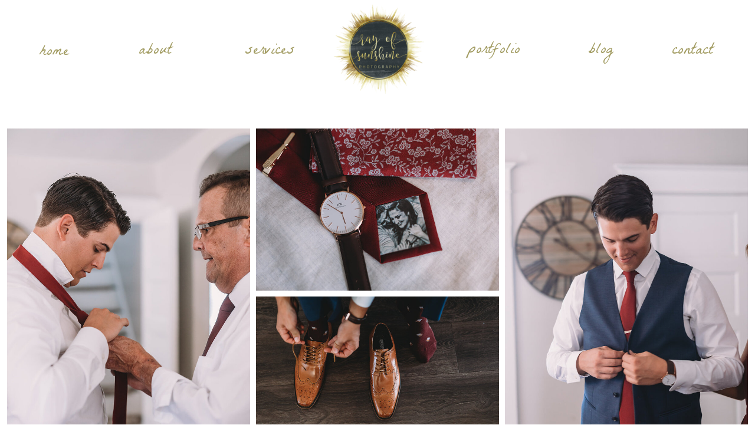

--- FILE ---
content_type: text/html;charset=UTF-8
request_url: https://rayofsunshinephotography.com/bonniehilton
body_size: 12352
content:
<!DOCTYPE html>
<html class="d" lang="">
  <head>
    <meta charset="UTF-8" />
    <meta name="viewport" content="width=device-width, initial-scale=1" />
    <title>BonnieHilton</title>
      <link rel="icon" type="image/png" href="//static.showit.co/200/dDJo4IEZSEOYAPquDObJSA/95285/ros_2.png" />
      <link rel="preconnect" href="https://static.showit.co" />
      <meta name="robots" content="noindex" />
      <link rel="canonical" href="https://rayofsunshinephotography.com/bonniehilton" />
    
    <link rel="preconnect" href="https://fonts.googleapis.com">
<link rel="preconnect" href="https://fonts.gstatic.com" crossorigin>
<link href="https://fonts.googleapis.com/css?family=La+Belle+Aurore:regular|Josefin+Sans:regular|Cardo:regular" rel="stylesheet" type="text/css"/>
    <script id="init_data" type="application/json">
      {"mobile":{"w":320,"bgMediaType":"none","bgFillType":"color","bgColor":"colors-7"},"desktop":{"w":1200,"bgColor":"colors-7","bgMediaType":"none","bgFillType":"color"},"sid":"v6u3_44dtbedduvxtbhzgw","break":768,"assetURL":"//static.showit.co","contactFormId":"95285/211376","cfAction":"aHR0cHM6Ly9jbGllbnRzZXJ2aWNlLnNob3dpdC5jby9jb250YWN0Zm9ybQ==","sgAction":"aHR0cHM6Ly9jbGllbnRzZXJ2aWNlLnNob3dpdC5jby9zb2NpYWxncmlk","blockData":[{"slug":"header","visible":"a","states":[],"d":{"h":166,"w":1200,"locking":{"scrollOffset":1},"bgFillType":"color","bgColor":"colors-7","bgMediaType":"none"},"m":{"h":60,"w":320,"locking":{"side":"st","scrollOffset":1},"bgFillType":"color","bgColor":"colors-7","bgMediaType":"none"}},{"slug":"new-canvas","visible":"a","states":[],"d":{"h":11152,"w":1200,"nature":"dH","stateTrIn":{"type":"slide","direction":"Right"},"stateTrOut":{"type":"slide","direction":"Left"},"bgFillType":"color","bgColor":"colors-7","bgMediaType":"none"},"m":{"h":4693,"w":320,"nature":"dH","bgFillType":"color","bgColor":"colors-7","bgMediaType":"none"}},{"slug":"footer","visible":"d","states":[],"d":{"h":548,"w":1200,"bgFillType":"color","bgColor":"colors-6","bgMediaType":"none"},"m":{"h":617,"w":320,"bgFillType":"color","bgColor":"colors-6","bgMediaType":"none"}},{"slug":"mobile-navigation","visible":"m","states":[],"d":{"h":200,"w":1200,"bgFillType":"color","bgColor":"colors-7","bgMediaType":"none"},"m":{"h":600,"w":320,"locking":{"side":"t"},"bgFillType":"color","bgColor":"colors-1:90","bgMediaType":"none"}}],"elementData":[{"type":"text","visible":"d","id":"header_0","blockId":"header","m":{"x":53,"y":41,"w":83,"h":21,"a":0},"d":{"x":927,"y":66,"w":102,"h":34,"a":0}},{"type":"text","visible":"d","id":"header_1","blockId":"header","m":{"x":63,"y":51,"w":83,"h":21,"a":0},"d":{"x":366,"y":67,"w":102,"h":34,"a":0}},{"type":"text","visible":"d","id":"header_2","blockId":"header","m":{"x":73,"y":61,"w":83,"h":21,"a":0},"d":{"x":746,"y":66,"w":102,"h":34,"a":0}},{"type":"text","visible":"d","id":"header_3","blockId":"header","m":{"x":53,"y":41,"w":83,"h":21,"a":0},"d":{"x":151,"y":67,"w":143,"h":33,"a":0}},{"type":"text","visible":"d","id":"header_4","blockId":"header","m":{"x":53,"y":41,"w":83,"h":21,"a":0},"d":{"x":24,"y":69,"w":55,"h":29,"a":0}},{"type":"icon","visible":"m","id":"header_5","blockId":"header","m":{"x":265,"y":12,"w":37,"h":37,"a":0},"d":{"x":1161,"y":37,"w":35,"h":35,"a":0},"pc":[{"type":"show","block":"mobile-navigation"}]},{"type":"graphic","visible":"a","id":"header_6","blockId":"header","m":{"x":8,"y":1,"w":66,"h":58,"a":0},"d":{"x":525,"y":6,"w":155,"h":155,"a":0},"c":{"key":"dDJo4IEZSEOYAPquDObJSA/95285/ros_2.png","aspect_ratio":1}},{"type":"text","visible":"d","id":"header_7","blockId":"header","m":{"x":53,"y":41,"w":83,"h":21,"a":0},"d":{"x":1092,"y":66,"w":83,"h":29,"a":0}},{"type":"iframe","visible":"a","id":"header_8","blockId":"header","m":{"x":48,"y":9,"w":224,"h":42,"a":0},"d":{"x":360,"y":50,"w":1,"h":1,"a":0}},{"type":"gallery","visible":"a","id":"new-canvas_0","blockId":"new-canvas","m":{"x":5,"y":4,"w":317,"h":4473,"a":0,"cols":2},"d":{"x":2,"y":42,"w":1196,"h":13782,"a":0,"lockH":"s","cols":3},"imgs":[{"key":"-sJGjFJzT9iDVRyoAWH5_g/95285/cait_jason_hiltoncityave-19.jpg"},{"key":"5zGpmwtLSRaVX37A35w2xA/95285/cait_jason_hiltoncityave-2.jpg"},{"key":"MgEn3RsxT6qCtcGgPkBVpg/95285/cait_jason_hiltoncityave-32.jpg"},{"key":"bi3VitIoTiSpYjO2HF8gKA/95285/cait_jason_hiltoncityave-28.jpg"},{"key":"JPJPhj5FTnCGAOaCXoJvtQ/95285/cait_jason_hiltoncityave-47.jpg"},{"key":"eez05F5ZTT6xLS_cfDOM0w/95285/cait_jason_hiltoncityave-24.jpg"},{"key":"hJi2Cw1xR9eqnLmGCIslJQ/95285/cait_jason_hiltoncityave-83.jpg"},{"key":"TZ-c_AYCTtqs_WQ7aplDeQ/95285/cait_jason_hiltoncityave-85.jpg"},{"key":"uGPrb2x1QMeffkdH10DP9w/95285/cait_jason_hiltoncityave-101.jpg"},{"key":"1vFd0deLT9aPjKy-bULWDA/95285/cait_jason_hiltoncityave-94.jpg"},{"key":"-OSrHE8EQeS21707eIsd-g/95285/cait_jason_hiltoncityave-112.jpg"},{"key":"Dgi4tv7DT-KF7nu7u1Qe6A/95285/cait_jason_hiltoncityave-119.jpg"},{"key":"rM_17vuZR2SAhuInoglOmQ/95285/cait_jason_hiltoncityave-123.jpg"},{"key":"ITZ850ZgRVmVJZcQRu5_lQ/95285/cait_jason_hiltoncityave-129.jpg"},{"key":"jmZw9KAUQi61T75pDUdVXQ/95285/cait_jason_hiltoncityave-135.jpg"},{"key":"IHdtJMROQwGhJ5lhoy5ZeQ/95285/cait_jason_hiltoncityave-137.jpg"},{"key":"pwXMyCIGTkyVOTkRg6wk-g/95285/cait_jason_hiltoncityave-149.jpg"},{"key":"WvP3Z3wQQf27K-gRyxS8Yg/95285/cait_jason_hiltoncityave-167.jpg"},{"key":"wNSNMYinSbWnmTYz0nO3Xg/95285/cait_jason_hiltoncityave-162.jpg"},{"key":"iRigfJJuRxqQ1EU_i06bOA/95285/cait_jason_hiltoncityave-383.jpg"},{"key":"i0mWc6KAQ8a0ad9WiImJdA/95285/cait_jason_hiltoncityave-215.jpg"},{"key":"mWREsG4YSpiGxXfWcQMu2Q/95285/cait_jason_hiltoncityave-259.jpg"},{"key":"lzoaD8OARRmZU5_kIrAFGg/95285/cait_jason_hiltoncityave-254.jpg"},{"key":"tE--hsBfQXCISsLI4x04ag/95285/cait_jason_hiltoncityave-314.jpg"},{"key":"5uNYikNrQl6X38Cu3tlzpg/95285/cait_jason_hiltoncityave-261.jpg"},{"key":"uDLd0WgaR1G-59hRurAQtQ/95285/cait_jason_hiltoncityave-283.jpg"},{"key":"ONuwmesWRoO-rp92NPOa6g/95285/cait_jason_hiltoncityave-291.jpg"},{"key":"Op0mKYNlQHyeFSKhZqQn-A/95285/cait_jason_hiltoncityave-293.jpg"},{"key":"kESvz6pGR1CsqghPQFIM0w/95285/cait_jason_hiltoncityave-328.jpg"},{"key":"sueMLk3eT6SiPcubjCBkyQ/95285/cait_jason_hiltoncityave-347.jpg"},{"key":"ng-Gf7XnRjec1at_msyHXQ/95285/cait_jason_hiltoncityave-337.jpg"},{"key":"WtDo_lsySE2cMuc5uwnbeA/95285/cait_jason_hiltoncityave-357.jpg"},{"key":"vEuRbgfcRQSAg7Mw1wtf7A/95285/cait_jason_hiltoncityave-372.jpg"},{"key":"EFPcMcmpRw-GRV18zbLetw/95285/cait_jason_hiltoncityave-363.jpg"},{"key":"NbNBDsLJRLyCVrhh0Cgc3A/95285/cait_jason_hiltoncityave-408.jpg"},{"key":"0fp1hQ0nQyy31RtoLILi1Q/95285/cait_jason_hiltoncityave-403.jpg"},{"key":"utQhQj5tS_GEbXiKbTt-Lg/95285/cait_jason_hiltoncityave-430.jpg"},{"key":"FhiEC4lWSs-i1EBMLOlbkQ/95285/cait_jason_hiltoncityave-413.jpg"},{"key":"0Cbddjx2RSWKlmlDecXTNg/95285/cait_jason_hiltoncityave-434.jpg"},{"key":"1Odr6poHQfWuHGWEgSWI-g/95285/cait_jason_hiltoncityave-440.jpg"},{"key":"3Bn7PZ_gRcCL7XEJnFqBtw/95285/cait_jason_hiltoncityave-443.jpg"},{"key":"nwRo0PeZS1qp3oOjZb-RLw/95285/cait_jason_hiltoncityave-458.jpg"},{"key":"D0fB-OThQdKuaJXYlRkf9Q/95285/cait_jason_hiltoncityave-466.jpg"},{"key":"04iQ7hKnTAus5GBVBKuSEQ/95285/cait_jason_hiltoncityave-531.jpg"},{"key":"nHaYeMptS5eU71Pg-OLW6A/95285/cait_jason_hiltoncityave-539.jpg"},{"key":"uIkJlsuSTa2f5cLIf3MO1w/95285/cait_jason_hiltoncityave-549.jpg"},{"key":"pVyolxXrQC6puMMhR00gJw/95285/cait_jason_hiltoncityave-555.jpg"},{"key":"7ta1M0aVTf6lw-soE0xhgQ/95285/cait_jason_hiltoncityave-556.jpg"},{"key":"zCvlHFgbR5qjrIo7IX18eA/95285/cait_jason_hiltoncityave-560.jpg"},{"key":"cGswplM8SZ2ncU_867cBpw/95285/cait_jason_hiltoncityave-565.jpg"},{"key":"50LLHaE2TMWK4csfnKw6ZA/95285/cait_jason_hiltoncityave-572.jpg"},{"key":"jKDpnXaUTKW2WXDFgBkNqg/95285/cait_jason_hiltoncityave-578.jpg"},{"key":"U1QQeDozSuCmWDxnIHra8g/95285/cait_jason_hiltoncityave-582.jpg"},{"key":"k735z_QCRse839nQF6vJQA/95285/cait_jason_hiltoncityave-587.jpg"},{"key":"KcuSPF6HS6CQDxbOSN6gig/95285/cait_jason_hiltoncityave-589.jpg"},{"key":"j6wBsgwVSGWIQgWfxZOwhw/95285/cait_jason_hiltoncityave-610.jpg"},{"key":"dNHG-yndTii4lhUqJQIZUg/95285/cait_jason_hiltoncityave-598.jpg"},{"key":"TBhKbOr_TXuJE11CcC-BNA/95285/cait_jason_hiltoncityave-617.jpg"},{"key":"0LRC6SeuQVukWpmAuQbuDQ/95285/cait_jason_hiltoncityave-679.jpg"},{"key":"tyJaUJstTUWYctZphE3PwA/95285/cait_jason_hiltoncityave-687.jpg"},{"key":"3CvvQLsbSASZOLblVDZFAA/95285/cait_jason_hiltoncityave-689.jpg"},{"key":"7KQyvQvAR6qqxt15JAMHsQ/95285/cait_jason_hiltoncityave-653.jpg"},{"key":"zBKGkEJaTCmCeL9h5NNlYw/95285/cait_jason_hiltoncityave-695.jpg"},{"key":"TpFXzedITommR24GHnHCMQ/95285/cait_jason_hiltoncityave-699.jpg"},{"key":"IvNW4XU_Taia5VCpHiLZPQ/95285/cait_jason_hiltoncityave-712.jpg"},{"key":"1KqVPxZgT9ie5T7irh7zRw/95285/cait_jason_hiltoncityave-724.jpg"},{"key":"maLde0vmQc6yFfXnoaVNrg/95285/cait_jason_hiltoncityave-730.jpg"},{"key":"sIaaCEnnTV6mPtpogT61cg/95285/cait_jason_hiltoncityave-726.jpg"},{"key":"stki7pZjT7auXQy9vWEvrA/95285/cait_jason_hiltoncityave-744.jpg"},{"key":"A-j_E-ygR2CxGMxezNyU5A/95285/cait_jason_hiltoncityave-737.jpg"},{"key":"y4dtQJCdSsSMjeYQyCnbCg/95285/cait_jason_hiltoncityave-751.jpg"},{"key":"bfWfAyqsRNe8Z_eCzo8Xyg/95285/cait_jason_hiltoncityave-760.jpg"},{"key":"HQl-rEa0Q9-UMsBnuh6jBw/95285/cait_jason_hiltoncityave-766.jpg"},{"key":"oDFcBHQxTeetA1nGqTIQbA/95285/cait_jason_hiltoncityave-762.jpg"},{"key":"-dCMW9RjSsW2yfRMJSJ1EA/95285/cait_jason_hiltoncityave-777.jpg"},{"key":"uC3AE4dCTyWJ55obv9WxWQ/95285/cait_jason_hiltoncityave-781.jpg"},{"key":"Qj1hPIz9RT2JJ6STzAryRw/95285/cait_jason_hiltoncityave-930.jpg"},{"key":"hpWxiJQXQ3C1MuaN_DWgaw/95285/cait_jason_hiltoncityave-948.jpg"},{"key":"swkA1wNVR66t7FgiYed8ig/95285/cait_jason_hiltoncityave-1102.jpg"},{"key":"dkTvefvtQlCNZUqX_yEIrw/95285/cait_jason_hiltoncityave-1052.jpg"},{"key":"yMR8Y6RXROeIWLVBGbrrwg/95285/cait_jason_hiltoncityave-995.jpg"},{"key":"qhbK0EsgQVSaQIYmMib0IQ/95285/cait_jason_hiltoncityave-999.jpg"},{"key":"QQErnpZzT_WK4XIz6nQLYw/95285/cait_jason_hiltoncityave-1009.jpg"},{"key":"mQsSyWooTXOLg6cLeswEEA/95285/cait_jason_hiltoncityave-1058.jpg"}],"gal":"tile"},{"type":"icon","visible":"a","id":"footer_0","blockId":"footer","m":{"x":20,"y":503,"w":25,"h":25,"a":0},"d":{"x":991,"y":372,"w":39,"h":39,"a":0,"lockH":"r"}},{"type":"icon","visible":"a","id":"footer_1","blockId":"footer","m":{"x":58,"y":503,"w":25,"h":25,"a":0},"d":{"x":206,"y":341,"w":61,"h":51,"a":0,"lockH":"l"}},{"type":"icon","visible":"a","id":"footer_2","blockId":"footer","m":{"x":280,"y":503,"w":25,"h":25,"a":0},"d":{"x":1053,"y":372,"w":39,"h":39,"a":0,"lockH":"r"}},{"type":"icon","visible":"a","id":"footer_3","blockId":"footer","m":{"x":238,"y":503,"w":25,"h":25,"a":0},"d":{"x":1113,"y":372,"w":57,"h":39,"a":0,"lockH":"r"}},{"type":"text","visible":"a","id":"footer_4","blockId":"footer","m":{"x":139,"y":594,"w":49,"h":18,"a":0},"d":{"x":542,"y":503,"w":120,"h":20,"a":0}},{"type":"text","visible":"a","id":"footer_5","blockId":"footer","m":{"x":63,"y":573,"w":205,"h":26,"a":0},"d":{"x":478,"y":474,"w":244,"h":21,"a":0}},{"type":"simple","visible":"a","id":"footer_6","blockId":"footer","m":{"x":83,"y":120,"w":160,"h":58,"a":0},"d":{"x":998,"y":285,"w":164,"h":54,"a":0,"lockH":"r"}},{"type":"text","visible":"a","id":"footer_7","blockId":"footer","m":{"x":86,"y":133,"w":154,"h":37,"a":0},"d":{"x":1001,"y":294,"w":159,"h":37,"a":0,"lockH":"r"}},{"type":"simple","visible":"a","id":"footer_8","blockId":"footer","m":{"x":-8,"y":55,"w":328,"h":56,"a":0},"d":{"x":0,"y":54,"w":1203,"h":61,"a":0,"lockH":"s"}},{"type":"simple","visible":"a","id":"footer_9","blockId":"footer","m":{"x":-7,"y":195,"w":328,"h":79,"a":0},"d":{"x":0,"y":142,"w":1203,"h":87,"a":0,"lockH":"s"}},{"type":"text","visible":"a","id":"footer_10","blockId":"footer","m":{"x":3,"y":68,"w":44,"h":26,"a":0},"d":{"x":139,"y":69,"w":59,"h":33,"a":0}},{"type":"text","visible":"a","id":"footer_11","blockId":"footer","m":{"x":270,"y":68,"w":51,"h":26,"a":0},"d":{"x":997,"y":69,"w":59,"h":33,"a":0}},{"type":"text","visible":"a","id":"footer_12","blockId":"footer","m":{"x":182,"y":68,"w":84,"h":26,"a":0},"d":{"x":798,"y":69,"w":59,"h":33,"a":0}},{"type":"text","visible":"a","id":"footer_13","blockId":"footer","m":{"x":106,"y":68,"w":82,"h":26,"a":0},"d":{"x":571,"y":69,"w":59,"h":33,"a":0}},{"type":"text","visible":"a","id":"footer_14","blockId":"footer","m":{"x":46,"y":68,"w":61,"h":26,"a":0},"d":{"x":340,"y":69,"w":59,"h":33,"a":0}},{"type":"simple","visible":"a","id":"footer_15","blockId":"footer","m":{"x":83,"y":296,"w":157,"h":43,"a":0},"d":{"x":964,"y":156,"w":164,"h":60,"a":0}},{"type":"text","visible":"a","id":"footer_16","blockId":"footer","m":{"x":94,"y":307,"w":138,"h":49,"a":0},"d":{"x":964,"y":160,"w":164,"h":56,"a":0}},{"type":"text","visible":"a","id":"footer_17","blockId":"footer","m":{"x":65,"y":11,"w":201,"h":25,"a":0},"d":{"x":500,"y":13,"w":200,"h":25,"a":0}},{"type":"graphic","visible":"a","id":"footer_18","blockId":"footer","m":{"x":263,"y":0,"w":58,"h":46,"a":0},"d":{"x":699,"y":2,"w":63,"h":50,"a":5},"c":{"key":"L-DtjUyvTgCJ0pDiFZY1Gw/95285/pngtree_hand_drawn_doodle_arrow_mark_4063333.png","aspect_ratio":1.15328}},{"type":"graphic","visible":"a","id":"footer_19","blockId":"footer","m":{"x":-3,"y":0,"w":71,"h":45,"a":0},"d":{"x":434,"y":-1,"w":63,"h":50,"a":-17},"c":{"key":"2tfhw0LqTDKSv7lis_A8yg/95285/pngtree_hand_drawn_doodle_arrow_mark_4063333.png","aspect_ratio":1.15328}},{"type":"graphic","visible":"a","id":"footer_20","blockId":"footer","m":{"x":88,"y":462,"w":155,"h":106,"a":0},"d":{"x":13,"y":270,"w":175,"h":193,"a":0,"lockH":"l"},"c":{"key":"GZiAz9keR2a4PwtpIr4PtA/95285/est_2015.png","aspect_ratio":1.27307}},{"type":"social","visible":"a","id":"footer_21","blockId":"footer","m":{"x":0,"y":365,"w":322,"h":90,"a":0},"d":{"x":267,"y":278,"w":718,"h":177,"a":0,"lockH":"s"}},{"type":"text","visible":"a","id":"footer_22","blockId":"footer","m":{"x":47,"y":202,"w":275,"h":72,"a":0},"d":{"x":230,"y":156,"w":682,"h":60,"a":0}},{"type":"graphic","visible":"a","id":"footer_23","blockId":"footer","m":{"x":-27,"y":145,"w":120,"h":173,"a":0},"d":{"x":145,"y":86,"w":99,"h":199,"a":346},"c":{"key":"YTH_vGeBSdaD0O7Xf8M_QQ/95285/untitled_design_1.png","aspect_ratio":0.7725}},{"type":"simple","visible":"a","id":"mobile-navigation_0","blockId":"mobile-navigation","m":{"x":0,"y":0,"w":320,"h":60,"a":0},"d":{"x":488,"y":-110,"w":480,"h":80,"a":0}},{"type":"text","visible":"a","id":"mobile-navigation_1","blockId":"mobile-navigation","m":{"x":52,"y":287,"w":161,"h":30,"a":0},"d":{"x":1093,"y":84,"w":38,"h":26,"a":0},"pc":[{"type":"hide","block":"mobile-navigation"}]},{"type":"text","visible":"a","id":"mobile-navigation_2","blockId":"mobile-navigation","m":{"x":52,"y":331,"w":83,"h":29,"a":0},"d":{"x":983,"y":84,"w":65,"h":26,"a":0},"pc":[{"type":"hide","block":"mobile-navigation"}]},{"type":"text","visible":"a","id":"mobile-navigation_3","blockId":"mobile-navigation","m":{"x":52,"y":242.2,"w":99,"h":30,"a":0},"d":{"x":895,"y":94,"w":60,"h":26,"a":0},"pc":[{"type":"hide","block":"mobile-navigation"}]},{"type":"text","visible":"a","id":"mobile-navigation_4","blockId":"mobile-navigation","m":{"x":52,"y":197.8,"w":83,"h":30,"a":0},"d":{"x":885,"y":84,"w":60,"h":26,"a":0},"pc":[{"type":"hide","block":"mobile-navigation"}]},{"type":"text","visible":"a","id":"mobile-navigation_5","blockId":"mobile-navigation","m":{"x":52,"y":152.4,"w":83,"h":31,"a":0},"d":{"x":795,"y":84,"w":52,"h":26,"a":0},"pc":[{"type":"hide","block":"mobile-navigation"}]},{"type":"text","visible":"a","id":"mobile-navigation_6","blockId":"mobile-navigation","m":{"x":52,"y":107,"w":83,"h":31,"a":0},"d":{"x":705,"y":84,"w":52,"h":26,"a":0},"pc":[{"type":"hide","block":"mobile-navigation"}]},{"type":"icon","visible":"m","id":"mobile-navigation_7","blockId":"mobile-navigation","m":{"x":265,"y":12,"w":37,"h":37,"a":0},"d":{"x":1161,"y":37,"w":35,"h":35,"a":0},"pc":[{"type":"hide","block":"mobile-navigation"}]},{"type":"icon","visible":"a","id":"mobile-navigation_8","blockId":"mobile-navigation","m":{"x":47,"y":399.5,"w":25,"h":25,"a":0},"d":{"x":29.972,"y":176.273,"w":19.479,"h":19.003,"a":0}},{"type":"icon","visible":"a","id":"mobile-navigation_9","blockId":"mobile-navigation","m":{"x":89,"y":401,"w":25,"h":25,"a":0},"d":{"x":99.655,"y":176.273,"w":19.479,"h":19.003,"a":0}},{"type":"icon","visible":"a","id":"mobile-navigation_10","blockId":"mobile-navigation","m":{"x":130,"y":401,"w":25,"h":25,"a":0},"d":{"x":134.496,"y":176.273,"w":19.479,"h":19.003,"a":0}},{"type":"graphic","visible":"a","id":"mobile-navigation_11","blockId":"mobile-navigation","m":{"x":172,"y":425,"w":130,"h":136,"a":0},"d":{"x":530,"y":30,"w":140,"h":140,"a":0},"c":{"key":"dDJo4IEZSEOYAPquDObJSA/95285/ros_2.png","aspect_ratio":1}}]}
    </script>
    <link
      rel="stylesheet"
      type="text/css"
      href="https://cdnjs.cloudflare.com/ajax/libs/animate.css/3.4.0/animate.min.css"
    />
    <script
      id="si-jquery"
      src="https://ajax.googleapis.com/ajax/libs/jquery/3.5.1/jquery.min.js"
    ></script>
    <script src="//lib.showit.co/widgets/tiled-gallery/1.0.6/si-tiled-gallery.js"></script>		
		<script src="//lib.showit.co/engine/2.6.8/showit-lib.min.js"></script>
		<script src="//lib.showit.co/engine/2.6.8/showit.min.js"></script>

    <script>
      
      function initPage(){
      
      }
    </script>
    <link rel="stylesheet" type="text/css" href="//lib.showit.co/engine/2.6.8/showit.css" />
    <style id="si-page-css">
      html.m {background-color:rgba(255,255,255,1);}
html.d {background-color:rgba(255,255,255,1);}
.d .se:has(.st-primary) {border-radius:10px;box-shadow:none;opacity:1;overflow:hidden;transition-duration:0.5s;}
.d .st-primary {padding:10px 14px 10px 14px;border-width:0px;border-color:rgba(247,251,251,1);background-color:rgba(6,5,6,1);background-image:none;border-radius:inherit;transition-duration:0.5s;}
.d .st-primary span {color:rgba(255,255,255,1);font-family:'La Belle Aurore';font-weight:400;font-style:normal;font-size:24px;text-align:center;text-transform:lowercase;letter-spacing:0em;line-height:1.5;transition-duration:0.5s;}
.d .se:has(.st-primary:hover), .d .se:has(.trigger-child-hovers:hover .st-primary) {}
.d .st-primary.se-button:hover, .d .trigger-child-hovers:hover .st-primary.se-button {background-color:rgba(6,5,6,1);background-image:none;transition-property:background-color,background-image;}
.d .st-primary.se-button:hover span, .d .trigger-child-hovers:hover .st-primary.se-button span {}
.m .se:has(.st-primary) {border-radius:10px;box-shadow:none;opacity:1;overflow:hidden;}
.m .st-primary {padding:10px 14px 10px 14px;border-width:0px;border-color:rgba(247,251,251,1);background-color:rgba(6,5,6,1);background-image:none;border-radius:inherit;}
.m .st-primary span {color:rgba(255,255,255,1);font-family:'La Belle Aurore';font-weight:400;font-style:normal;font-size:21px;text-align:center;text-transform:lowercase;letter-spacing:0em;line-height:1.5;}
.d .se:has(.st-secondary) {border-radius:10px;box-shadow:none;opacity:1;overflow:hidden;transition-duration:0.5s;}
.d .st-secondary {padding:10px 14px 10px 14px;border-width:2px;border-color:rgba(6,5,6,1);background-color:rgba(0,0,0,0);background-image:none;border-radius:inherit;transition-duration:0.5s;}
.d .st-secondary span {color:rgba(6,5,6,1);font-family:'La Belle Aurore';font-weight:400;font-style:normal;font-size:24px;text-align:center;text-transform:lowercase;letter-spacing:0em;line-height:1.5;transition-duration:0.5s;}
.d .se:has(.st-secondary:hover), .d .se:has(.trigger-child-hovers:hover .st-secondary) {}
.d .st-secondary.se-button:hover, .d .trigger-child-hovers:hover .st-secondary.se-button {border-color:rgba(6,5,6,0.7);background-color:rgba(0,0,0,0);background-image:none;transition-property:border-color,background-color,background-image;}
.d .st-secondary.se-button:hover span, .d .trigger-child-hovers:hover .st-secondary.se-button span {color:rgba(6,5,6,0.7);transition-property:color;}
.m .se:has(.st-secondary) {border-radius:10px;box-shadow:none;opacity:1;overflow:hidden;}
.m .st-secondary {padding:10px 14px 10px 14px;border-width:2px;border-color:rgba(6,5,6,1);background-color:rgba(0,0,0,0);background-image:none;border-radius:inherit;}
.m .st-secondary span {color:rgba(6,5,6,1);font-family:'La Belle Aurore';font-weight:400;font-style:normal;font-size:21px;text-align:center;text-transform:lowercase;letter-spacing:0em;line-height:1.5;}
.d .st-d-title {color:rgba(6,5,6,1);text-transform:uppercase;line-height:1.5;letter-spacing:0.05em;font-size:32px;text-align:center;font-family:'Cardo';font-weight:400;font-style:normal;}
.d .st-d-title.se-rc a {color:rgba(6,5,6,1);}
.d .st-d-title.se-rc a:hover {text-decoration:underline;color:rgba(6,5,6,1);opacity:0.8;}
.m .st-m-title {color:rgba(6,5,6,1);text-transform:uppercase;line-height:1.5;letter-spacing:0.05em;font-size:27px;text-align:center;font-family:'Cardo';font-weight:400;font-style:normal;}
.m .st-m-title.se-rc a {color:rgba(6,5,6,1);}
.m .st-m-title.se-rc a:hover {text-decoration:underline;color:rgba(6,5,6,1);opacity:0.8;}
.d .st-d-heading {color:rgba(162,156,98,1);text-transform:uppercase;line-height:1.5;letter-spacing:0.05em;font-size:20px;text-align:center;font-family:'Josefin Sans';font-weight:400;font-style:normal;}
.d .st-d-heading.se-rc a {color:rgba(162,156,98,1);}
.d .st-d-heading.se-rc a:hover {text-decoration:underline;color:rgba(162,156,98,1);opacity:0.8;}
.m .st-m-heading {color:rgba(162,156,98,1);text-transform:uppercase;line-height:1.5;letter-spacing:0.05em;font-size:20px;text-align:center;font-family:'Josefin Sans';font-weight:400;font-style:normal;}
.m .st-m-heading.se-rc a {color:rgba(162,156,98,1);}
.m .st-m-heading.se-rc a:hover {text-decoration:underline;color:rgba(162,156,98,1);opacity:0.8;}
.d .st-d-subheading {color:rgba(161,161,161,1);text-transform:lowercase;line-height:1.5;letter-spacing:0em;font-size:24px;text-align:center;font-family:'La Belle Aurore';font-weight:400;font-style:normal;}
.d .st-d-subheading.se-rc a {color:rgba(161,161,161,1);}
.d .st-d-subheading.se-rc a:hover {text-decoration:underline;color:rgba(161,161,161,1);opacity:0.8;}
.m .st-m-subheading {color:rgba(161,161,161,1);text-transform:lowercase;line-height:1.5;letter-spacing:0em;font-size:21px;text-align:center;font-family:'La Belle Aurore';font-weight:400;font-style:normal;}
.m .st-m-subheading.se-rc a {color:rgba(161,161,161,1);}
.m .st-m-subheading.se-rc a:hover {text-decoration:underline;color:rgba(161,161,161,1);opacity:0.8;}
.d .st-d-paragraph {color:rgba(6,5,6,1);line-height:1.5;letter-spacing:0em;font-size:16px;text-align:left;font-family:'Josefin Sans';font-weight:400;font-style:normal;}
.d .st-d-paragraph.se-rc a {color:rgba(6,5,6,1);}
.d .st-d-paragraph.se-rc a:hover {text-decoration:underline;color:rgba(6,5,6,1);opacity:0.8;}
.m .st-m-paragraph {color:rgba(6,5,6,1);line-height:1.5;letter-spacing:0em;font-size:16px;text-align:left;font-family:'Josefin Sans';font-weight:400;font-style:normal;}
.m .st-m-paragraph.se-rc a {color:rgba(6,5,6,1);}
.m .st-m-paragraph.se-rc a:hover {text-decoration:underline;color:rgba(6,5,6,1);opacity:0.8;}
.sib-header {z-index:1;}
.m .sib-header {height:60px;}
.d .sib-header {height:166px;}
.m .sib-header .ss-bg {background-color:rgba(255,255,255,1);}
.d .sib-header .ss-bg {background-color:rgba(255,255,255,1);}
.d .sie-header_0:hover {opacity:1;transition-duration:0.5s;transition-property:opacity;}
.m .sie-header_0:hover {opacity:1;transition-duration:0.5s;transition-property:opacity;}
.d .sie-header_0 {left:927px;top:66px;width:102px;height:34px;transition-duration:0.5s;transition-property:opacity;}
.m .sie-header_0 {left:53px;top:41px;width:83px;height:21px;display:none;transition-duration:0.5s;transition-property:opacity;}
.d .sie-header_0-text:hover {color:rgba(162,156,98,1);}
.m .sie-header_0-text:hover {color:rgba(162,156,98,1);}
.d .sie-header_0-text {color:rgba(162,156,98,1);font-size:27px;transition-duration:0.5s;transition-property:color;}
.m .sie-header_0-text {transition-duration:0.5s;transition-property:color;}
.d .sie-header_1:hover {opacity:1;transition-duration:0.5s;transition-property:opacity;}
.m .sie-header_1:hover {opacity:1;transition-duration:0.5s;transition-property:opacity;}
.d .sie-header_1 {left:366px;top:67px;width:102px;height:34px;transition-duration:0.5s;transition-property:opacity;}
.m .sie-header_1 {left:63px;top:51px;width:83px;height:21px;display:none;transition-duration:0.5s;transition-property:opacity;}
.d .sie-header_1-text:hover {color:rgba(162,156,98,1);}
.m .sie-header_1-text:hover {color:rgba(162,156,98,1);}
.d .sie-header_1-text {color:rgba(162,156,98,1);font-size:27px;transition-duration:0.5s;transition-property:color;}
.m .sie-header_1-text {transition-duration:0.5s;transition-property:color;}
.d .sie-header_2:hover {opacity:1;transition-duration:0.5s;transition-property:opacity;}
.m .sie-header_2:hover {opacity:1;transition-duration:0.5s;transition-property:opacity;}
.d .sie-header_2 {left:746px;top:66px;width:102px;height:34px;transition-duration:0.5s;transition-property:opacity;}
.m .sie-header_2 {left:73px;top:61px;width:83px;height:21px;display:none;transition-duration:0.5s;transition-property:opacity;}
.d .sie-header_2-text:hover {color:rgba(162,156,98,1);}
.m .sie-header_2-text:hover {color:rgba(162,156,98,1);}
.d .sie-header_2-text {color:rgba(162,156,98,1);font-size:27px;transition-duration:0.5s;transition-property:color;}
.m .sie-header_2-text {transition-duration:0.5s;transition-property:color;}
.d .sie-header_3:hover {opacity:1;transition-duration:0.5s;transition-property:opacity;}
.m .sie-header_3:hover {opacity:1;transition-duration:0.5s;transition-property:opacity;}
.d .sie-header_3 {left:151px;top:67px;width:143px;height:33px;transition-duration:0.5s;transition-property:opacity;}
.m .sie-header_3 {left:53px;top:41px;width:83px;height:21px;display:none;transition-duration:0.5s;transition-property:opacity;}
.d .sie-header_3-text:hover {color:rgba(162,156,98,1);}
.m .sie-header_3-text:hover {color:rgba(162,156,98,1);}
.d .sie-header_3-text {color:rgba(162,156,98,1);font-size:27px;transition-duration:0.5s;transition-property:color;}
.m .sie-header_3-text {transition-duration:0.5s;transition-property:color;}
.d .sie-header_4:hover {opacity:1;transition-duration:0.5s;transition-property:opacity;}
.m .sie-header_4:hover {opacity:1;transition-duration:0.5s;transition-property:opacity;}
.d .sie-header_4 {left:24px;top:69px;width:55px;height:29px;transition-duration:0.5s;transition-property:opacity;}
.m .sie-header_4 {left:53px;top:41px;width:83px;height:21px;display:none;transition-duration:0.5s;transition-property:opacity;}
.d .sie-header_4-text:hover {color:rgba(162,156,98,1);}
.m .sie-header_4-text:hover {color:rgba(162,156,98,1);}
.d .sie-header_4-text {color:rgba(162,156,98,1);font-size:27px;transition-duration:0.5s;transition-property:color;}
.m .sie-header_4-text {transition-duration:0.5s;transition-property:color;}
.d .sie-header_5 {left:1161px;top:37px;width:35px;height:35px;display:none;}
.m .sie-header_5 {left:265px;top:12px;width:37px;height:37px;}
.d .sie-header_5 svg {fill:rgba(162,156,98,1);}
.m .sie-header_5 svg {fill:rgba(6,5,6,1);}
.d .sie-header_6 {left:525px;top:6px;width:155px;height:155px;}
.m .sie-header_6 {left:8px;top:1px;width:66px;height:58px;}
.d .sie-header_6 .se-img {background-repeat:no-repeat;background-size:cover;background-position:50% 50%;border-radius:inherit;}
.m .sie-header_6 .se-img {background-repeat:no-repeat;background-size:cover;background-position:50% 50%;border-radius:inherit;}
.d .sie-header_7:hover {opacity:1;transition-duration:0.5s;transition-property:opacity;}
.m .sie-header_7:hover {opacity:1;transition-duration:0.5s;transition-property:opacity;}
.d .sie-header_7 {left:1092px;top:66px;width:83px;height:29px;transition-duration:0.5s;transition-property:opacity;}
.m .sie-header_7 {left:53px;top:41px;width:83px;height:21px;display:none;transition-duration:0.5s;transition-property:opacity;}
.d .sie-header_7-text:hover {color:rgba(162,156,98,1);}
.m .sie-header_7-text:hover {color:rgba(162,156,98,1);}
.d .sie-header_7-text {color:rgba(162,156,98,1);font-size:28px;transition-duration:0.5s;transition-property:color;}
.m .sie-header_7-text {transition-duration:0.5s;transition-property:color;}
.d .sie-header_8 {left:360px;top:50px;width:1px;height:1px;}
.m .sie-header_8 {left:48px;top:9px;width:224px;height:42px;}
.d .sie-header_8 .si-embed {transform-origin:left top 0;transform:scale(1, 1);width:1px;height:1px;}
.m .sie-header_8 .si-embed {transform-origin:left top 0;transform:scale(1, 1);width:224px;height:42px;}
.m .sib-new-canvas {height:4693px;}
.d .sib-new-canvas {height:11152px;}
.m .sib-new-canvas .ss-bg {background-color:rgba(255,255,255,1);}
.d .sib-new-canvas .ss-bg {background-color:rgba(255,255,255,1);}
.m .sib-new-canvas.sb-nm-dH .sc {height:4693px;}
.d .sib-new-canvas.sb-nd-dH .sc {height:11152px;}
.d .sie-new-canvas_0 {left:2px;top:42px;width:1196px;height:13782px;}
.m .sie-new-canvas_0 {left:5px;top:4px;width:317px;height:4473px;}
.d .sig-new-canvas_0 {width:100%;padding:5px;position:relative;box-sizing:border-box;}
.d .sig-new-canvas_0 .stg-grid-sizer {width:33.333%;}
.d .sig-new-canvas_0 .stg-grid-item {width:33.333%;padding:5px;}
.d .sig-new-canvas_0 .stg-grid-img {}
.d .sig-new-canvas_0-stg-slider.stg-slider {background-color:rgba(0,0,0,1);}
.d .sig-new-canvas_0-stg-slider .stg-slider-controls {color:#FFFFFF;}
.d .sig-new-canvas_0-stg-slider .stg-slider-controls svg path {fill:#FFFFFF;}
.m .sig-new-canvas_0 {width:100%;padding:1px;position:relative;box-sizing:border-box;}
.m .sig-new-canvas_0 .stg-grid-sizer {width:50.000%;}
.m .sig-new-canvas_0 .stg-grid-item {width:50.000%;padding:1px;}
.m .sig-new-canvas_0 .stg-grid-img {}
.m .sig-new-canvas_0-stg-slider.stg-slider {background-color:rgba(0,0,0,1);}
.m .sig-new-canvas_0-stg-slider .stg-slider-controls {color:#FFFFFF;}
.m .sig-new-canvas_0-stg-slider .stg-slider-controls svg path {fill:#FFFFFF;}
.m .sib-footer {height:617px;display:none;}
.d .sib-footer {height:548px;}
.m .sib-footer .ss-bg {background-color:rgba(249,246,246,1);}
.d .sib-footer .ss-bg {background-color:rgba(249,246,246,1);}
.d .sie-footer_0:hover {opacity:0.8;transition-duration:0.5s;transition-property:opacity;}
.m .sie-footer_0:hover {opacity:0.8;transition-duration:0.5s;transition-property:opacity;}
.d .sie-footer_0 {left:991px;top:372px;width:39px;height:39px;transition-duration:0.5s;transition-property:opacity;}
.m .sie-footer_0 {left:20px;top:503px;width:25px;height:25px;transition-duration:0.5s;transition-property:opacity;}
.d .sie-footer_0 svg {fill:rgba(6,5,6,1);transition-duration:0.5s;transition-property:fill;}
.m .sie-footer_0 svg {fill:rgba(6,5,6,1);transition-duration:0.5s;transition-property:fill;}
.d .sie-footer_0 svg:hover {fill:rgba(162,156,98,1);}
.m .sie-footer_0 svg:hover {fill:rgba(162,156,98,1);}
.d .sie-footer_1:hover {opacity:1;transition-duration:0.5s;transition-property:opacity;}
.m .sie-footer_1:hover {opacity:1;transition-duration:0.5s;transition-property:opacity;}
.d .sie-footer_1 {left:206px;top:341px;width:61px;height:51px;transition-duration:0.5s;transition-property:opacity;}
.m .sie-footer_1 {left:58px;top:503px;width:25px;height:25px;transition-duration:0.5s;transition-property:opacity;}
.d .sie-footer_1 svg {fill:rgba(6,5,6,1);transition-duration:0.5s;transition-property:fill;}
.m .sie-footer_1 svg {fill:rgba(6,5,6,1);transition-duration:0.5s;transition-property:fill;}
.d .sie-footer_1 svg:hover {fill:rgba(162,156,98,1);}
.m .sie-footer_1 svg:hover {fill:rgba(162,156,98,1);}
.d .sie-footer_2:hover {opacity:0.8;transition-duration:0.5s;transition-property:opacity;}
.m .sie-footer_2:hover {opacity:0.8;transition-duration:0.5s;transition-property:opacity;}
.d .sie-footer_2 {left:1053px;top:372px;width:39px;height:39px;transition-duration:0.5s;transition-property:opacity;}
.m .sie-footer_2 {left:280px;top:503px;width:25px;height:25px;transition-duration:0.5s;transition-property:opacity;}
.d .sie-footer_2 svg {fill:rgba(6,5,6,1);transition-duration:0.5s;transition-property:fill;}
.m .sie-footer_2 svg {fill:rgba(6,5,6,1);transition-duration:0.5s;transition-property:fill;}
.d .sie-footer_2 svg:hover {fill:rgba(162,156,98,1);}
.m .sie-footer_2 svg:hover {fill:rgba(162,156,98,1);}
.d .sie-footer_3:hover {opacity:0.8;transition-duration:0.5s;transition-property:opacity;}
.m .sie-footer_3:hover {opacity:0.8;transition-duration:0.5s;transition-property:opacity;}
.d .sie-footer_3 {left:1113px;top:372px;width:57px;height:39px;transition-duration:0.5s;transition-property:opacity;}
.m .sie-footer_3 {left:238px;top:503px;width:25px;height:25px;transition-duration:0.5s;transition-property:opacity;}
.d .sie-footer_3 svg {fill:rgba(6,5,6,1);transition-duration:0.5s;transition-property:fill;}
.m .sie-footer_3 svg {fill:rgba(6,5,6,1);transition-duration:0.5s;transition-property:fill;}
.d .sie-footer_3 svg:hover {fill:rgba(162,156,98,1);}
.m .sie-footer_3 svg:hover {fill:rgba(162,156,98,1);}
.d .sie-footer_4 {left:542px;top:503px;width:120px;height:20px;}
.m .sie-footer_4 {left:139px;top:594px;width:49px;height:18px;}
.d .sie-footer_4-text {color:rgba(6,5,6,1);font-size:13px;text-align:center;}
.m .sie-footer_4-text {color:rgba(6,5,6,1);font-size:13px;text-align:center;}
.d .sie-footer_5 {left:478px;top:474px;width:244px;height:21px;}
.m .sie-footer_5 {left:63px;top:573px;width:205px;height:26px;}
.d .sie-footer_5-text {color:rgba(162,156,98,1);text-align:center;}
.m .sie-footer_5-text {color:rgba(162,156,98,1);font-size:14px;text-align:center;}
.d .sie-footer_6 {left:998px;top:285px;width:164px;height:54px;border-radius:10px;}
.m .sie-footer_6 {left:83px;top:120px;width:160px;height:58px;border-radius:10px;}
.d .sie-footer_6 .se-simple:hover {}
.m .sie-footer_6 .se-simple:hover {}
.d .sie-footer_6 .se-simple {background-color:rgba(162,156,98,1);border-radius:inherit;}
.m .sie-footer_6 .se-simple {background-color:rgba(162,156,98,1);border-radius:inherit;}
.d .sie-footer_7 {left:1001px;top:294px;width:159px;height:37px;}
.m .sie-footer_7 {left:86px;top:133px;width:154px;height:37px;}
.d .sie-footer_7-text {color:rgba(6,5,6,1);text-transform:capitalize;font-size:23px;font-family:'Cardo';font-weight:400;font-style:normal;}
.m .sie-footer_7-text {color:rgba(6,5,6,1);text-transform:capitalize;font-size:23px;font-family:'Cardo';font-weight:400;font-style:normal;}
.d .sie-footer_8 {left:0px;top:54px;width:1203px;height:61px;}
.m .sie-footer_8 {left:-8px;top:55px;width:328px;height:56px;}
.d .sie-footer_8 .se-simple:hover {}
.m .sie-footer_8 .se-simple:hover {}
.d .sie-footer_8 .se-simple {background-color:rgba(6,5,6,1);}
.m .sie-footer_8 .se-simple {background-color:rgba(6,5,6,1);}
.d .sie-footer_9 {left:0px;top:142px;width:1203px;height:87px;}
.m .sie-footer_9 {left:-7px;top:195px;width:328px;height:79px;}
.d .sie-footer_9 .se-simple:hover {}
.m .sie-footer_9 .se-simple:hover {}
.d .sie-footer_9 .se-simple {background-color:rgba(6,5,6,1);}
.m .sie-footer_9 .se-simple {background-color:rgba(6,5,6,1);}
.d .sie-footer_10 {left:139px;top:69px;width:59px;height:33px;}
.m .sie-footer_10 {left:3px;top:68px;width:44px;height:26px;}
.d .sie-footer_10-text {color:rgba(162,156,98,1);}
.m .sie-footer_10-text {color:rgba(162,156,98,1);}
.d .sie-footer_11 {left:997px;top:69px;width:59px;height:33px;}
.m .sie-footer_11 {left:270px;top:68px;width:51px;height:26px;}
.d .sie-footer_11-text {color:rgba(162,156,98,1);}
.m .sie-footer_11-text {color:rgba(162,156,98,1);}
.d .sie-footer_12 {left:798px;top:69px;width:59px;height:33px;}
.m .sie-footer_12 {left:182px;top:68px;width:84px;height:26px;}
.d .sie-footer_12-text {color:rgba(162,156,98,1);}
.m .sie-footer_12-text {color:rgba(162,156,98,1);}
.d .sie-footer_13 {left:571px;top:69px;width:59px;height:33px;}
.m .sie-footer_13 {left:106px;top:68px;width:82px;height:26px;}
.d .sie-footer_13-text {color:rgba(162,156,98,1);}
.m .sie-footer_13-text {color:rgba(162,156,98,1);}
.d .sie-footer_14 {left:340px;top:69px;width:59px;height:33px;}
.m .sie-footer_14 {left:46px;top:68px;width:61px;height:26px;}
.d .sie-footer_14-text {color:rgba(162,156,98,1);}
.m .sie-footer_14-text {color:rgba(162,156,98,1);}
.d .sie-footer_15 {left:964px;top:156px;width:164px;height:60px;border-radius:10px;}
.m .sie-footer_15 {left:83px;top:296px;width:157px;height:43px;border-radius:10px;}
.d .sie-footer_15 .se-simple:hover {}
.m .sie-footer_15 .se-simple:hover {}
.d .sie-footer_15 .se-simple {background-color:rgba(162,156,98,1);border-radius:inherit;}
.m .sie-footer_15 .se-simple {background-color:rgba(162,156,98,1);border-radius:inherit;}
.d .sie-footer_16 {left:964px;top:160px;width:164px;height:56px;}
.m .sie-footer_16 {left:94px;top:307px;width:138px;height:49px;}
.d .sie-footer_16-text {color:rgba(247,251,251,1);line-height:1.1;font-size:28px;}
.m .sie-footer_16-text {color:rgba(247,251,251,1);line-height:1.1;font-size:28px;}
.d .sie-footer_17 {left:500px;top:13px;width:200px;height:25px;}
.m .sie-footer_17 {left:65px;top:11px;width:201px;height:25px;}
.d .sie-footer_17-text {color:rgba(6,5,6,1);}
.m .sie-footer_17-text {color:rgba(6,5,6,1);}
.d .sie-footer_18 {left:699px;top:2px;width:63px;height:50px;}
.m .sie-footer_18 {left:263px;top:0px;width:58px;height:46px;}
.d .sie-footer_18 .se-img {background-repeat:no-repeat;background-size:cover;background-position:50% 50%;border-radius:inherit;}
.m .sie-footer_18 .se-img {background-repeat:no-repeat;background-size:cover;background-position:50% 50%;border-radius:inherit;}
.d .sie-footer_19 {left:434px;top:-1px;width:63px;height:50px;}
.m .sie-footer_19 {left:-3px;top:0px;width:71px;height:45px;}
.d .sie-footer_19 .se-img {background-repeat:no-repeat;background-size:cover;background-position:50% 50%;border-radius:inherit;}
.m .sie-footer_19 .se-img {background-repeat:no-repeat;background-size:cover;background-position:50% 50%;border-radius:inherit;}
.d .sie-footer_20 {left:13px;top:270px;width:175px;height:193px;}
.m .sie-footer_20 {left:88px;top:462px;width:155px;height:106px;}
.d .sie-footer_20 .se-img {background-repeat:no-repeat;background-size:cover;background-position:50% 50%;border-radius:inherit;}
.m .sie-footer_20 .se-img {background-repeat:no-repeat;background-size:cover;background-position:50% 50%;border-radius:inherit;}
.d .sie-footer_21 {left:267px;top:278px;width:718px;height:177px;}
.m .sie-footer_21 {left:0px;top:365px;width:322px;height:90px;}
.d .sie-footer_21 .sg-img-container {display:grid;justify-content:center;grid-template-columns:repeat(auto-fit, 177px);gap:3px;}
.d .sie-footer_21 .si-social-image {height:177px;width:177px;}
.m .sie-footer_21 .sg-img-container {display:grid;justify-content:center;grid-template-columns:repeat(auto-fit, 90px);gap:3px;}
.m .sie-footer_21 .si-social-image {height:90px;width:90px;}
.sie-footer_21 {overflow:hidden;}
.sie-footer_21 .si-social-grid {overflow:hidden;}
.sie-footer_21 img {border:none;object-fit:cover;max-height:100%;}
.d .sie-footer_22 {left:230px;top:156px;width:682px;height:60px;}
.m .sie-footer_22 {left:47px;top:202px;width:275px;height:72px;}
.m .sie-footer_22-text {font-size:12px;}
.d .sie-footer_23 {left:145px;top:86px;width:99px;height:199px;}
.m .sie-footer_23 {left:-27px;top:145px;width:120px;height:173px;}
.d .sie-footer_23 .se-img {background-repeat:no-repeat;background-size:cover;background-position:50% 50%;border-radius:inherit;}
.m .sie-footer_23 .se-img {background-repeat:no-repeat;background-size:cover;background-position:50% 50%;border-radius:inherit;}
.sib-mobile-navigation {z-index:4;}
.m .sib-mobile-navigation {height:600px;display:none;}
.d .sib-mobile-navigation {height:200px;display:none;}
.m .sib-mobile-navigation .ss-bg {background-color:rgba(6,5,6,0.9);}
.d .sib-mobile-navigation .ss-bg {background-color:rgba(255,255,255,1);}
.d .sie-mobile-navigation_0 {left:488px;top:-110px;width:480px;height:80px;}
.m .sie-mobile-navigation_0 {left:0px;top:0px;width:320px;height:60px;}
.d .sie-mobile-navigation_0 .se-simple:hover {}
.m .sie-mobile-navigation_0 .se-simple:hover {}
.d .sie-mobile-navigation_0 .se-simple {background-color:rgba(247,251,251,1);}
.m .sie-mobile-navigation_0 .se-simple {background-color:rgba(6,5,6,1);}
.d .sie-mobile-navigation_1 {left:1093px;top:84px;width:38px;height:26px;}
.m .sie-mobile-navigation_1 {left:52px;top:287px;width:161px;height:30px;}
.m .sie-mobile-navigation_1-text {color:rgba(162,156,98,1);text-align:left;}
.d .sie-mobile-navigation_2 {left:983px;top:84px;width:65px;height:26px;}
.m .sie-mobile-navigation_2 {left:52px;top:331px;width:83px;height:29px;}
.m .sie-mobile-navigation_2-text {color:rgba(162,156,98,1);text-align:left;}
.d .sie-mobile-navigation_3 {left:895px;top:94px;width:60px;height:26px;}
.m .sie-mobile-navigation_3 {left:52px;top:242.2px;width:99px;height:30px;}
.m .sie-mobile-navigation_3-text {color:rgba(162,156,98,1);text-align:left;}
.d .sie-mobile-navigation_4 {left:885px;top:84px;width:60px;height:26px;}
.m .sie-mobile-navigation_4 {left:52px;top:197.8px;width:83px;height:30px;}
.m .sie-mobile-navigation_4-text {color:rgba(162,156,98,1);text-align:left;}
.d .sie-mobile-navigation_5 {left:795px;top:84px;width:52px;height:26px;}
.m .sie-mobile-navigation_5 {left:52px;top:152.4px;width:83px;height:31px;}
.m .sie-mobile-navigation_5-text {color:rgba(162,156,98,1);text-align:left;}
.d .sie-mobile-navigation_6 {left:705px;top:84px;width:52px;height:26px;}
.m .sie-mobile-navigation_6 {left:52px;top:107px;width:83px;height:31px;}
.m .sie-mobile-navigation_6-text {color:rgba(162,156,98,1);text-align:left;}
.d .sie-mobile-navigation_7 {left:1161px;top:37px;width:35px;height:35px;display:none;}
.m .sie-mobile-navigation_7 {left:265px;top:12px;width:37px;height:37px;}
.d .sie-mobile-navigation_7 svg {fill:rgba(162,156,98,1);}
.m .sie-mobile-navigation_7 svg {fill:rgba(247,251,251,1);}
.d .sie-mobile-navigation_8:hover {opacity:0.8;transition-duration:0.5s;transition-property:opacity;}
.m .sie-mobile-navigation_8:hover {opacity:0.8;transition-duration:0.5s;transition-property:opacity;}
.d .sie-mobile-navigation_8 {left:29.972px;top:176.273px;width:19.479px;height:19.003px;transition-duration:0.5s;transition-property:opacity;}
.m .sie-mobile-navigation_8 {left:47px;top:399.5px;width:25px;height:25px;transition-duration:0.5s;transition-property:opacity;}
.d .sie-mobile-navigation_8 svg {fill:rgba(161,161,161,1);}
.m .sie-mobile-navigation_8 svg {fill:rgba(247,251,251,1);}
.d .sie-mobile-navigation_8 svg:hover {}
.m .sie-mobile-navigation_8 svg:hover {}
.d .sie-mobile-navigation_9:hover {opacity:1;transition-duration:0.5s;transition-property:opacity;}
.m .sie-mobile-navigation_9:hover {opacity:1;transition-duration:0.5s;transition-property:opacity;}
.d .sie-mobile-navigation_9 {left:99.655px;top:176.273px;width:19.479px;height:19.003px;transition-duration:0.5s;transition-property:opacity;}
.m .sie-mobile-navigation_9 {left:89px;top:401px;width:25px;height:25px;transition-duration:0.5s;transition-property:opacity;}
.d .sie-mobile-navigation_9 svg {fill:rgba(161,161,161,1);}
.m .sie-mobile-navigation_9 svg {fill:rgba(247,251,251,1);}
.d .sie-mobile-navigation_9 svg:hover {}
.m .sie-mobile-navigation_9 svg:hover {}
.d .sie-mobile-navigation_10:hover {opacity:0.8;transition-duration:0.5s;transition-property:opacity;}
.m .sie-mobile-navigation_10:hover {opacity:0.8;transition-duration:0.5s;transition-property:opacity;}
.d .sie-mobile-navigation_10 {left:134.496px;top:176.273px;width:19.479px;height:19.003px;transition-duration:0.5s;transition-property:opacity;}
.m .sie-mobile-navigation_10 {left:130px;top:401px;width:25px;height:25px;transition-duration:0.5s;transition-property:opacity;}
.d .sie-mobile-navigation_10 svg {fill:rgba(161,161,161,1);}
.m .sie-mobile-navigation_10 svg {fill:rgba(247,251,251,1);}
.d .sie-mobile-navigation_10 svg:hover {}
.m .sie-mobile-navigation_10 svg:hover {}
.d .sie-mobile-navigation_11 {left:530px;top:30px;width:140px;height:140px;}
.m .sie-mobile-navigation_11 {left:172px;top:425px;width:130px;height:136px;}
.d .sie-mobile-navigation_11 .se-img {background-repeat:no-repeat;background-size:cover;background-position:50% 50%;border-radius:inherit;}
.m .sie-mobile-navigation_11 .se-img {background-repeat:no-repeat;background-size:cover;background-position:50% 50%;border-radius:inherit;}

      
    </style>
    <!-- Facebook Pixel Code -->
<script>
  !function(f,b,e,v,n,t,s)
  {if(f.fbq)return;n=f.fbq=function(){n.callMethod?
  n.callMethod.apply(n,arguments):n.queue.push(arguments)};
  if(!f._fbq)f._fbq=n;n.push=n;n.loaded=!0;n.version='2.0';
  n.queue=[];t=b.createElement(e);t.async=!0;
  t.src=v;s=b.getElementsByTagName(e)[0];
  s.parentNode.insertBefore(t,s)}(window, document,'script',
  'https://connect.facebook.net/en_US/fbevents.js');
  fbq('init', '373254493632302');
  fbq('track', 'PageView');
</script>
<noscript><img height="1" width="1" style="display:none" src="https://www.facebook.com/tr?id=373254493632302&amp;ev=PageView&amp;noscript=1"></noscript>
<!-- End Facebook Pixel Code -->

<!-- Hotjar Tracking Code for www.rayofsunshinephotography.com -->
<script>
    (function(h,o,t,j,a,r){
        h.hj=h.hj||function(){(h.hj.q=h.hj.q||[]).push(arguments)};
        h._hjSettings={hjid:1768288,hjsv:6};
        a=o.getElementsByTagName('head')[0];
        r=o.createElement('script');r.async=1;
        r.src=t+h._hjSettings.hjid+j+h._hjSettings.hjsv;
        a.appendChild(r);
    })(window,document,'https://static.hotjar.com/c/hotjar-','.js?sv=');
</script>
    <!-- Global site tag (gtag.js) - Google Analytics -->
<script async src="https://www.googletagmanager.com/gtag/js?id=G-525HFV65SX"></script>
<script>
  window.dataLayer = window.dataLayer || [];
  function gtag(){dataLayer.push(arguments);}
  gtag('js', new Date());
  gtag('config', 'G-525HFV65SX');
</script>
  </head>
  <body>
    
    
    <div id="si-sp" class="sp"><div id="header" data-bid="header" class="sb sib-header sb-lm"><div class="ss-s ss-bg"><div class="sc" style="width:1200px"><a href="/blog" target="_self" class="sie-header_0 se" data-sid="header_0"><nav class="se-t sie-header_0-text st-m-paragraph st-d-subheading">blog</nav></a><a href="/services" target="_self" class="sie-header_1 se" data-sid="header_1"><nav class="se-t sie-header_1-text st-m-paragraph st-d-subheading">services</nav></a><a href="/portfolio" target="_self" class="sie-header_2 se" data-sid="header_2"><nav class="se-t sie-header_2-text st-m-paragraph st-d-subheading">PORTFOLIO</nav></a><a href="/about" target="_self" class="sie-header_3 se" data-sid="header_3"><nav class="se-t sie-header_3-text st-m-paragraph st-d-subheading">about</nav></a><a href="/" target="_self" class="sie-header_4 se" data-sid="header_4"><nav class="se-t sie-header_4-text st-m-paragraph st-d-subheading">home</nav></a><div data-sid="header_5" class="sie-header_5 se se-pc"><div class="se-icon"><svg xmlns="http://www.w3.org/2000/svg" viewBox="0 0 512 512"><path d="M96 241h320v32H96zM96 145h320v32H96zM96 337h320v32H96z"/></svg></div></div><a href="/#process" target="_self" class="sie-header_6 se" data-sid="header_6"><div style="width:100%;height:100%" data-img="header_6" class="se-img se-gr slzy"></div><noscript><img src="//static.showit.co/200/dDJo4IEZSEOYAPquDObJSA/95285/ros_2.png" class="se-img" alt="" title="ROS 2"/></noscript></a><a href="/contact" target="_self" class="sie-header_7 se" data-sid="header_7"><nav class="se-t sie-header_7-text st-m-paragraph st-d-subheading">Contact</nav></a><div data-sid="header_8" class="sie-header_8 se"><div class="si-embed"><script>
  (function(w, d, t, h, s, n) {
    w.FlodeskObject = n;
    var fn = function() {
      (w[n].q = w[n].q || []).push(arguments);
    };
    w[n] = w[n] || fn;
    var f = d.getElementsByTagName(t)[0];
    var v = '?v=' + Math.floor(new Date().getTime() / (120 * 1000)) * 60;
    var sm = d.createElement(t);
    sm.async = true;
    sm.type = 'module';
    sm.src = h + s + '.mjs' + v;
    f.parentNode.insertBefore(sm, f);
    var sn = d.createElement(t);
    sn.async = true;
    sn.noModule = true;
    sn.src = h + s + '.js' + v;
    f.parentNode.insertBefore(sn, f);
  })(window, document, 'script', 'https://assets.flodesk.com', '/universal', 'fd');
</script></div></div></div></div></div><div id="new-canvas" data-bid="new-canvas" class="sb sib-new-canvas sb-nm-dH sb-nd-dH"><div class="ss-s ss-bg"><div class="sc" style="width:1200px"><div data-sid="new-canvas_0" class="sie-new-canvas_0 se"><div data-sie="new-canvas_0" class="sg-t sig-new-canvas_0" data-secn="d"></div><div><noscript><img src="//static.showit.co/1200/-sJGjFJzT9iDVRyoAWH5_g/95285/cait_jason_hiltoncityave-19.jpg" class="se-img" alt="cait_jason_hiltoncityave-19" title="cait_jason_hiltoncityave-19"/></noscript><noscript><img src="//static.showit.co/1200/5zGpmwtLSRaVX37A35w2xA/95285/cait_jason_hiltoncityave-2.jpg" class="se-img" alt="cait_jason_hiltoncityave-2" title="cait_jason_hiltoncityave-2"/></noscript><noscript><img src="//static.showit.co/1200/MgEn3RsxT6qCtcGgPkBVpg/95285/cait_jason_hiltoncityave-32.jpg" class="se-img" alt="cait_jason_hiltoncityave-32" title="cait_jason_hiltoncityave-32"/></noscript><noscript><img src="//static.showit.co/1200/bi3VitIoTiSpYjO2HF8gKA/95285/cait_jason_hiltoncityave-28.jpg" class="se-img" alt="cait_jason_hiltoncityave-28" title="cait_jason_hiltoncityave-28"/></noscript><noscript><img src="//static.showit.co/1200/JPJPhj5FTnCGAOaCXoJvtQ/95285/cait_jason_hiltoncityave-47.jpg" class="se-img" alt="cait_jason_hiltoncityave-47" title="cait_jason_hiltoncityave-47"/></noscript><noscript><img src="//static.showit.co/1200/eez05F5ZTT6xLS_cfDOM0w/95285/cait_jason_hiltoncityave-24.jpg" class="se-img" alt="cait_jason_hiltoncityave-24" title="cait_jason_hiltoncityave-24"/></noscript><noscript><img src="//static.showit.co/1200/hJi2Cw1xR9eqnLmGCIslJQ/95285/cait_jason_hiltoncityave-83.jpg" class="se-img" alt="cait_jason_hiltoncityave-83" title="cait_jason_hiltoncityave-83"/></noscript><noscript><img src="//static.showit.co/1200/TZ-c_AYCTtqs_WQ7aplDeQ/95285/cait_jason_hiltoncityave-85.jpg" class="se-img" alt="cait_jason_hiltoncityave-85" title="cait_jason_hiltoncityave-85"/></noscript><noscript><img src="//static.showit.co/1200/uGPrb2x1QMeffkdH10DP9w/95285/cait_jason_hiltoncityave-101.jpg" class="se-img" alt="cait_jason_hiltoncityave-101" title="cait_jason_hiltoncityave-101"/></noscript><noscript><img src="//static.showit.co/1200/1vFd0deLT9aPjKy-bULWDA/95285/cait_jason_hiltoncityave-94.jpg" class="se-img" alt="cait_jason_hiltoncityave-94" title="cait_jason_hiltoncityave-94"/></noscript><noscript><img src="//static.showit.co/1200/-OSrHE8EQeS21707eIsd-g/95285/cait_jason_hiltoncityave-112.jpg" class="se-img" alt="cait_jason_hiltoncityave-112" title="cait_jason_hiltoncityave-112"/></noscript><noscript><img src="//static.showit.co/1200/Dgi4tv7DT-KF7nu7u1Qe6A/95285/cait_jason_hiltoncityave-119.jpg" class="se-img" alt="cait_jason_hiltoncityave-119" title="cait_jason_hiltoncityave-119"/></noscript><noscript><img src="//static.showit.co/1200/rM_17vuZR2SAhuInoglOmQ/95285/cait_jason_hiltoncityave-123.jpg" class="se-img" alt="cait_jason_hiltoncityave-123" title="cait_jason_hiltoncityave-123"/></noscript><noscript><img src="//static.showit.co/1200/ITZ850ZgRVmVJZcQRu5_lQ/95285/cait_jason_hiltoncityave-129.jpg" class="se-img" alt="cait_jason_hiltoncityave-129" title="cait_jason_hiltoncityave-129"/></noscript><noscript><img src="//static.showit.co/1200/jmZw9KAUQi61T75pDUdVXQ/95285/cait_jason_hiltoncityave-135.jpg" class="se-img" alt="cait_jason_hiltoncityave-135" title="cait_jason_hiltoncityave-135"/></noscript><noscript><img src="//static.showit.co/1200/IHdtJMROQwGhJ5lhoy5ZeQ/95285/cait_jason_hiltoncityave-137.jpg" class="se-img" alt="cait_jason_hiltoncityave-137" title="cait_jason_hiltoncityave-137"/></noscript><noscript><img src="//static.showit.co/1200/pwXMyCIGTkyVOTkRg6wk-g/95285/cait_jason_hiltoncityave-149.jpg" class="se-img" alt="cait_jason_hiltoncityave-149" title="cait_jason_hiltoncityave-149"/></noscript><noscript><img src="//static.showit.co/1200/WvP3Z3wQQf27K-gRyxS8Yg/95285/cait_jason_hiltoncityave-167.jpg" class="se-img" alt="cait_jason_hiltoncityave-167" title="cait_jason_hiltoncityave-167"/></noscript><noscript><img src="//static.showit.co/1200/wNSNMYinSbWnmTYz0nO3Xg/95285/cait_jason_hiltoncityave-162.jpg" class="se-img" alt="cait_jason_hiltoncityave-162" title="cait_jason_hiltoncityave-162"/></noscript><noscript><img src="//static.showit.co/1200/iRigfJJuRxqQ1EU_i06bOA/95285/cait_jason_hiltoncityave-383.jpg" class="se-img" alt="cait_jason_hiltoncityave-383" title="cait_jason_hiltoncityave-383"/></noscript><noscript><img src="//static.showit.co/1200/i0mWc6KAQ8a0ad9WiImJdA/95285/cait_jason_hiltoncityave-215.jpg" class="se-img" alt="cait_jason_hiltoncityave-215" title="cait_jason_hiltoncityave-215"/></noscript><noscript><img src="//static.showit.co/1200/mWREsG4YSpiGxXfWcQMu2Q/95285/cait_jason_hiltoncityave-259.jpg" class="se-img" alt="cait_jason_hiltoncityave-259" title="cait_jason_hiltoncityave-259"/></noscript><noscript><img src="//static.showit.co/1200/lzoaD8OARRmZU5_kIrAFGg/95285/cait_jason_hiltoncityave-254.jpg" class="se-img" alt="cait_jason_hiltoncityave-254" title="cait_jason_hiltoncityave-254"/></noscript><noscript><img src="//static.showit.co/1200/tE--hsBfQXCISsLI4x04ag/95285/cait_jason_hiltoncityave-314.jpg" class="se-img" alt="cait_jason_hiltoncityave-314" title="cait_jason_hiltoncityave-314"/></noscript><noscript><img src="//static.showit.co/1200/5uNYikNrQl6X38Cu3tlzpg/95285/cait_jason_hiltoncityave-261.jpg" class="se-img" alt="cait_jason_hiltoncityave-261" title="cait_jason_hiltoncityave-261"/></noscript><noscript><img src="//static.showit.co/1200/uDLd0WgaR1G-59hRurAQtQ/95285/cait_jason_hiltoncityave-283.jpg" class="se-img" alt="cait_jason_hiltoncityave-283" title="cait_jason_hiltoncityave-283"/></noscript><noscript><img src="//static.showit.co/1200/ONuwmesWRoO-rp92NPOa6g/95285/cait_jason_hiltoncityave-291.jpg" class="se-img" alt="cait_jason_hiltoncityave-291" title="cait_jason_hiltoncityave-291"/></noscript><noscript><img src="//static.showit.co/1200/Op0mKYNlQHyeFSKhZqQn-A/95285/cait_jason_hiltoncityave-293.jpg" class="se-img" alt="cait_jason_hiltoncityave-293" title="cait_jason_hiltoncityave-293"/></noscript><noscript><img src="//static.showit.co/1200/kESvz6pGR1CsqghPQFIM0w/95285/cait_jason_hiltoncityave-328.jpg" class="se-img" alt="cait_jason_hiltoncityave-328" title="cait_jason_hiltoncityave-328"/></noscript><noscript><img src="//static.showit.co/1200/sueMLk3eT6SiPcubjCBkyQ/95285/cait_jason_hiltoncityave-347.jpg" class="se-img" alt="cait_jason_hiltoncityave-347" title="cait_jason_hiltoncityave-347"/></noscript><noscript><img src="//static.showit.co/1200/ng-Gf7XnRjec1at_msyHXQ/95285/cait_jason_hiltoncityave-337.jpg" class="se-img" alt="cait_jason_hiltoncityave-337" title="cait_jason_hiltoncityave-337"/></noscript><noscript><img src="//static.showit.co/1200/WtDo_lsySE2cMuc5uwnbeA/95285/cait_jason_hiltoncityave-357.jpg" class="se-img" alt="cait_jason_hiltoncityave-357" title="cait_jason_hiltoncityave-357"/></noscript><noscript><img src="//static.showit.co/1200/vEuRbgfcRQSAg7Mw1wtf7A/95285/cait_jason_hiltoncityave-372.jpg" class="se-img" alt="cait_jason_hiltoncityave-372" title="cait_jason_hiltoncityave-372"/></noscript><noscript><img src="//static.showit.co/1200/EFPcMcmpRw-GRV18zbLetw/95285/cait_jason_hiltoncityave-363.jpg" class="se-img" alt="cait_jason_hiltoncityave-363" title="cait_jason_hiltoncityave-363"/></noscript><noscript><img src="//static.showit.co/1200/NbNBDsLJRLyCVrhh0Cgc3A/95285/cait_jason_hiltoncityave-408.jpg" class="se-img" alt="cait_jason_hiltoncityave-408" title="cait_jason_hiltoncityave-408"/></noscript><noscript><img src="//static.showit.co/1200/0fp1hQ0nQyy31RtoLILi1Q/95285/cait_jason_hiltoncityave-403.jpg" class="se-img" alt="cait_jason_hiltoncityave-403" title="cait_jason_hiltoncityave-403"/></noscript><noscript><img src="//static.showit.co/1200/utQhQj5tS_GEbXiKbTt-Lg/95285/cait_jason_hiltoncityave-430.jpg" class="se-img" alt="cait_jason_hiltoncityave-430" title="cait_jason_hiltoncityave-430"/></noscript><noscript><img src="//static.showit.co/1200/FhiEC4lWSs-i1EBMLOlbkQ/95285/cait_jason_hiltoncityave-413.jpg" class="se-img" alt="cait_jason_hiltoncityave-413" title="cait_jason_hiltoncityave-413"/></noscript><noscript><img src="//static.showit.co/1200/0Cbddjx2RSWKlmlDecXTNg/95285/cait_jason_hiltoncityave-434.jpg" class="se-img" alt="cait_jason_hiltoncityave-434" title="cait_jason_hiltoncityave-434"/></noscript><noscript><img src="//static.showit.co/1200/1Odr6poHQfWuHGWEgSWI-g/95285/cait_jason_hiltoncityave-440.jpg" class="se-img" alt="cait_jason_hiltoncityave-440" title="cait_jason_hiltoncityave-440"/></noscript><noscript><img src="//static.showit.co/1200/3Bn7PZ_gRcCL7XEJnFqBtw/95285/cait_jason_hiltoncityave-443.jpg" class="se-img" alt="cait_jason_hiltoncityave-443" title="cait_jason_hiltoncityave-443"/></noscript><noscript><img src="//static.showit.co/1200/nwRo0PeZS1qp3oOjZb-RLw/95285/cait_jason_hiltoncityave-458.jpg" class="se-img" alt="cait_jason_hiltoncityave-458" title="cait_jason_hiltoncityave-458"/></noscript><noscript><img src="//static.showit.co/1200/D0fB-OThQdKuaJXYlRkf9Q/95285/cait_jason_hiltoncityave-466.jpg" class="se-img" alt="cait_jason_hiltoncityave-466" title="cait_jason_hiltoncityave-466"/></noscript><noscript><img src="//static.showit.co/1200/04iQ7hKnTAus5GBVBKuSEQ/95285/cait_jason_hiltoncityave-531.jpg" class="se-img" alt="cait_jason_hiltoncityave-531" title="cait_jason_hiltoncityave-531"/></noscript><noscript><img src="//static.showit.co/1200/nHaYeMptS5eU71Pg-OLW6A/95285/cait_jason_hiltoncityave-539.jpg" class="se-img" alt="cait_jason_hiltoncityave-539" title="cait_jason_hiltoncityave-539"/></noscript><noscript><img src="//static.showit.co/1200/uIkJlsuSTa2f5cLIf3MO1w/95285/cait_jason_hiltoncityave-549.jpg" class="se-img" alt="cait_jason_hiltoncityave-549" title="cait_jason_hiltoncityave-549"/></noscript><noscript><img src="//static.showit.co/1200/pVyolxXrQC6puMMhR00gJw/95285/cait_jason_hiltoncityave-555.jpg" class="se-img" alt="cait_jason_hiltoncityave-555" title="cait_jason_hiltoncityave-555"/></noscript><noscript><img src="//static.showit.co/1200/7ta1M0aVTf6lw-soE0xhgQ/95285/cait_jason_hiltoncityave-556.jpg" class="se-img" alt="cait_jason_hiltoncityave-556" title="cait_jason_hiltoncityave-556"/></noscript><noscript><img src="//static.showit.co/1200/zCvlHFgbR5qjrIo7IX18eA/95285/cait_jason_hiltoncityave-560.jpg" class="se-img" alt="cait_jason_hiltoncityave-560" title="cait_jason_hiltoncityave-560"/></noscript><noscript><img src="//static.showit.co/1200/cGswplM8SZ2ncU_867cBpw/95285/cait_jason_hiltoncityave-565.jpg" class="se-img" alt="cait_jason_hiltoncityave-565" title="cait_jason_hiltoncityave-565"/></noscript><noscript><img src="//static.showit.co/1200/50LLHaE2TMWK4csfnKw6ZA/95285/cait_jason_hiltoncityave-572.jpg" class="se-img" alt="cait_jason_hiltoncityave-572" title="cait_jason_hiltoncityave-572"/></noscript><noscript><img src="//static.showit.co/1200/jKDpnXaUTKW2WXDFgBkNqg/95285/cait_jason_hiltoncityave-578.jpg" class="se-img" alt="cait_jason_hiltoncityave-578" title="cait_jason_hiltoncityave-578"/></noscript><noscript><img src="//static.showit.co/1200/U1QQeDozSuCmWDxnIHra8g/95285/cait_jason_hiltoncityave-582.jpg" class="se-img" alt="cait_jason_hiltoncityave-582" title="cait_jason_hiltoncityave-582"/></noscript><noscript><img src="//static.showit.co/1200/k735z_QCRse839nQF6vJQA/95285/cait_jason_hiltoncityave-587.jpg" class="se-img" alt="cait_jason_hiltoncityave-587" title="cait_jason_hiltoncityave-587"/></noscript><noscript><img src="//static.showit.co/1200/KcuSPF6HS6CQDxbOSN6gig/95285/cait_jason_hiltoncityave-589.jpg" class="se-img" alt="cait_jason_hiltoncityave-589" title="cait_jason_hiltoncityave-589"/></noscript><noscript><img src="//static.showit.co/1200/j6wBsgwVSGWIQgWfxZOwhw/95285/cait_jason_hiltoncityave-610.jpg" class="se-img" alt="cait_jason_hiltoncityave-610" title="cait_jason_hiltoncityave-610"/></noscript><noscript><img src="//static.showit.co/1200/dNHG-yndTii4lhUqJQIZUg/95285/cait_jason_hiltoncityave-598.jpg" class="se-img" alt="cait_jason_hiltoncityave-598" title="cait_jason_hiltoncityave-598"/></noscript><noscript><img src="//static.showit.co/1200/TBhKbOr_TXuJE11CcC-BNA/95285/cait_jason_hiltoncityave-617.jpg" class="se-img" alt="cait_jason_hiltoncityave-617" title="cait_jason_hiltoncityave-617"/></noscript><noscript><img src="//static.showit.co/1200/0LRC6SeuQVukWpmAuQbuDQ/95285/cait_jason_hiltoncityave-679.jpg" class="se-img" alt="cait_jason_hiltoncityave-679" title="cait_jason_hiltoncityave-679"/></noscript><noscript><img src="//static.showit.co/1200/tyJaUJstTUWYctZphE3PwA/95285/cait_jason_hiltoncityave-687.jpg" class="se-img" alt="cait_jason_hiltoncityave-687" title="cait_jason_hiltoncityave-687"/></noscript><noscript><img src="//static.showit.co/1200/3CvvQLsbSASZOLblVDZFAA/95285/cait_jason_hiltoncityave-689.jpg" class="se-img" alt="cait_jason_hiltoncityave-689" title="cait_jason_hiltoncityave-689"/></noscript><noscript><img src="//static.showit.co/1200/7KQyvQvAR6qqxt15JAMHsQ/95285/cait_jason_hiltoncityave-653.jpg" class="se-img" alt="cait_jason_hiltoncityave-653" title="cait_jason_hiltoncityave-653"/></noscript><noscript><img src="//static.showit.co/1200/zBKGkEJaTCmCeL9h5NNlYw/95285/cait_jason_hiltoncityave-695.jpg" class="se-img" alt="cait_jason_hiltoncityave-695" title="cait_jason_hiltoncityave-695"/></noscript><noscript><img src="//static.showit.co/1200/TpFXzedITommR24GHnHCMQ/95285/cait_jason_hiltoncityave-699.jpg" class="se-img" alt="cait_jason_hiltoncityave-699" title="cait_jason_hiltoncityave-699"/></noscript><noscript><img src="//static.showit.co/1200/IvNW4XU_Taia5VCpHiLZPQ/95285/cait_jason_hiltoncityave-712.jpg" class="se-img" alt="cait_jason_hiltoncityave-712" title="cait_jason_hiltoncityave-712"/></noscript><noscript><img src="//static.showit.co/1200/1KqVPxZgT9ie5T7irh7zRw/95285/cait_jason_hiltoncityave-724.jpg" class="se-img" alt="cait_jason_hiltoncityave-724" title="cait_jason_hiltoncityave-724"/></noscript><noscript><img src="//static.showit.co/1200/maLde0vmQc6yFfXnoaVNrg/95285/cait_jason_hiltoncityave-730.jpg" class="se-img" alt="cait_jason_hiltoncityave-730" title="cait_jason_hiltoncityave-730"/></noscript><noscript><img src="//static.showit.co/1200/sIaaCEnnTV6mPtpogT61cg/95285/cait_jason_hiltoncityave-726.jpg" class="se-img" alt="cait_jason_hiltoncityave-726" title="cait_jason_hiltoncityave-726"/></noscript><noscript><img src="//static.showit.co/1200/stki7pZjT7auXQy9vWEvrA/95285/cait_jason_hiltoncityave-744.jpg" class="se-img" alt="cait_jason_hiltoncityave-744" title="cait_jason_hiltoncityave-744"/></noscript><noscript><img src="//static.showit.co/1200/A-j_E-ygR2CxGMxezNyU5A/95285/cait_jason_hiltoncityave-737.jpg" class="se-img" alt="cait_jason_hiltoncityave-737" title="cait_jason_hiltoncityave-737"/></noscript><noscript><img src="//static.showit.co/1200/y4dtQJCdSsSMjeYQyCnbCg/95285/cait_jason_hiltoncityave-751.jpg" class="se-img" alt="cait_jason_hiltoncityave-751" title="cait_jason_hiltoncityave-751"/></noscript><noscript><img src="//static.showit.co/1200/bfWfAyqsRNe8Z_eCzo8Xyg/95285/cait_jason_hiltoncityave-760.jpg" class="se-img" alt="cait_jason_hiltoncityave-760" title="cait_jason_hiltoncityave-760"/></noscript><noscript><img src="//static.showit.co/1200/HQl-rEa0Q9-UMsBnuh6jBw/95285/cait_jason_hiltoncityave-766.jpg" class="se-img" alt="cait_jason_hiltoncityave-766" title="cait_jason_hiltoncityave-766"/></noscript><noscript><img src="//static.showit.co/1200/oDFcBHQxTeetA1nGqTIQbA/95285/cait_jason_hiltoncityave-762.jpg" class="se-img" alt="cait_jason_hiltoncityave-762" title="cait_jason_hiltoncityave-762"/></noscript><noscript><img src="//static.showit.co/1200/-dCMW9RjSsW2yfRMJSJ1EA/95285/cait_jason_hiltoncityave-777.jpg" class="se-img" alt="cait_jason_hiltoncityave-777" title="cait_jason_hiltoncityave-777"/></noscript><noscript><img src="//static.showit.co/1200/uC3AE4dCTyWJ55obv9WxWQ/95285/cait_jason_hiltoncityave-781.jpg" class="se-img" alt="cait_jason_hiltoncityave-781" title="cait_jason_hiltoncityave-781"/></noscript><noscript><img src="//static.showit.co/1200/Qj1hPIz9RT2JJ6STzAryRw/95285/cait_jason_hiltoncityave-930.jpg" class="se-img" alt="cait_jason_hiltoncityave-930" title="cait_jason_hiltoncityave-930"/></noscript><noscript><img src="//static.showit.co/1200/hpWxiJQXQ3C1MuaN_DWgaw/95285/cait_jason_hiltoncityave-948.jpg" class="se-img" alt="cait_jason_hiltoncityave-948" title="cait_jason_hiltoncityave-948"/></noscript><noscript><img src="//static.showit.co/1200/swkA1wNVR66t7FgiYed8ig/95285/cait_jason_hiltoncityave-1102.jpg" class="se-img" alt="cait_jason_hiltoncityave-1102" title="cait_jason_hiltoncityave-1102"/></noscript><noscript><img src="//static.showit.co/1200/dkTvefvtQlCNZUqX_yEIrw/95285/cait_jason_hiltoncityave-1052.jpg" class="se-img" alt="cait_jason_hiltoncityave-1052" title="cait_jason_hiltoncityave-1052"/></noscript><noscript><img src="//static.showit.co/1200/yMR8Y6RXROeIWLVBGbrrwg/95285/cait_jason_hiltoncityave-995.jpg" class="se-img" alt="cait_jason_hiltoncityave-995" title="cait_jason_hiltoncityave-995"/></noscript><noscript><img src="//static.showit.co/1200/qhbK0EsgQVSaQIYmMib0IQ/95285/cait_jason_hiltoncityave-999.jpg" class="se-img" alt="cait_jason_hiltoncityave-999" title="cait_jason_hiltoncityave-999"/></noscript><noscript><img src="//static.showit.co/1200/QQErnpZzT_WK4XIz6nQLYw/95285/cait_jason_hiltoncityave-1009.jpg" class="se-img" alt="cait_jason_hiltoncityave-1009" title="cait_jason_hiltoncityave-1009"/></noscript><noscript><img src="//static.showit.co/1200/mQsSyWooTXOLg6cLeswEEA/95285/cait_jason_hiltoncityave-1058.jpg" class="se-img" alt="cait_jason_hiltoncityave-1058" title="cait_jason_hiltoncityave-1058"/></noscript></div></div></div></div></div><div id="footer" data-bid="footer" class="sb sib-footer"><div class="ss-s ss-bg"><div class="sc" style="width:1200px"><a href="https://www.fb.com/rayofsunshinephotography" target="_blank" class="sie-footer_0 se" data-sid="footer_0"><div class="se-icon"><svg xmlns="http://www.w3.org/2000/svg" viewBox="0 0 512 512"><path d="M288 192v-38.1c0-17.2 3.8-25.9 30.5-25.9H352V64h-55.9c-68.5 0-91.1 31.4-91.1 85.3V192h-45v64h45v192h83V256h56.4l7.6-64h-64z"/></svg></div></a><a href="https://www.instagram.com/rayofsunshine.photography" target="_blank" class="sie-footer_1 se" data-sid="footer_1"><div class="se-icon"><svg xmlns="http://www.w3.org/2000/svg" viewBox="0 0 512 512"><circle cx="256" cy="255.833" r="80"></circle><path d="M177.805 176.887c21.154-21.154 49.28-32.93 79.195-32.93s58.04 11.838 79.195 32.992c13.422 13.42 23.01 29.55 28.232 47.55H448.5v-113c0-26.51-20.49-47-47-47h-288c-26.51 0-49 20.49-49 47v113h85.072c5.222-18 14.81-34.19 28.233-47.614zM416.5 147.7c0 7.07-5.73 12.8-12.8 12.8h-38.4c-7.07 0-12.8-5.73-12.8-12.8v-38.4c0-7.07 5.73-12.8 12.8-12.8h38.4c7.07 0 12.8 5.73 12.8 12.8v38.4zm-80.305 187.58c-21.154 21.153-49.28 32.678-79.195 32.678s-58.04-11.462-79.195-32.616c-21.115-21.115-32.76-49.842-32.803-78.842H64.5v143c0 26.51 22.49 49 49 49h288c26.51 0 47-22.49 47-49v-143h-79.502c-.043 29-11.687 57.664-32.803 78.78z"></path></svg></div></a><a href="https://www.pinterest.com/rayofsunshinephotography" target="_blank" class="sie-footer_2 se" data-sid="footer_2"><div class="se-icon"><svg xmlns="http://www.w3.org/2000/svg" viewBox="0 0 512 512"><path d="M256 32C132.3 32 32 132.3 32 256c0 91.7 55.2 170.5 134.1 205.2-.6-15.6-.1-34.4 3.9-51.4 4.3-18.2 28.8-122.1 28.8-122.1s-7.2-14.3-7.2-35.4c0-33.2 19.2-58 43.2-58 20.4 0 30.2 15.3 30.2 33.6 0 20.5-13.1 51.1-19.8 79.5-5.6 23.8 11.9 43.1 35.4 43.1 42.4 0 71-54.5 71-119.1 0-49.1-33.1-85.8-93.2-85.8-67.9 0-110.3 50.7-110.3 107.3 0 19.5 5.8 33.3 14.8 43.9 4.1 4.9 4.7 6.9 3.2 12.5-1.1 4.1-3.5 14-4.6 18-1.5 5.7-6.1 7.7-11.2 5.6-31.3-12.8-45.9-47-45.9-85.6 0-63.6 53.7-139.9 160.1-139.9 85.5 0 141.8 61.9 141.8 128.3 0 87.9-48.9 153.5-120.9 153.5-24.2 0-46.9-13.1-54.7-27.9 0 0-13 51.6-15.8 61.6-4.7 17.3-14 34.5-22.5 48 20.1 5.9 41.4 9.2 63.5 9.2 123.7 0 224-100.3 224-224C480 132.3 379.7 32 256 32z"/></svg></div></a><a href="https://www.tiktok.com/@rayofsunshinephotography" target="_blank" class="sie-footer_3 se" data-sid="footer_3"><div class="se-icon"><svg xmlns="http://www.w3.org/2000/svg" viewBox="0 0 512 512"><path d="M433.29,150.28c-13.21-1.22-34.28-5.4-52.61-20.21a164.93,164.93,0,0,1-27.47-32.68l-.64-1-.62-1-.14-.21c-.69-1.12-1.35-2.23-2-3.32-2.62-4.5-4.75-8.68-5.29-9.73-1.91-3.82-3.48-7.31-4.76-10.37-.34-.93-.67-1.89-1-2.92A54.43,54.43,0,0,1,336.56,53l-70.32.4.84,277.68c0,14.9-12.19,40-34.61,50.87-16.22,7.88-38.32,7.19-50.67.72l-.09-.05-.06,0,0,0a74,74,0,0,1-8.89-5.62,62.36,62.36,0,0,1-9.41-8.8c-3.5-4-10.71-12.57-13.11-25.7-1.89-10.33.28-18.48,1.34-23.35.85-3.87,5.85-24.89,26.59-37.94,21.7-13.65,43.91-8.06,47.54-7.08.28-17.86,1.05-64.79,1.15-70.41-10.74-1.81-46-6.37-82.41,14-39.25,21.89-53.34,57.85-57.12,68a131,131,0,0,0-8.2,49.21,122.67,122.67,0,0,0,37.24,86.72,148.78,148.78,0,0,0,21,16.79q2.58,2,5.41,3.72a69.53,69.53,0,0,0,14.59,6.79c5.4,2.32,62.76,25.78,118.78-8.39,56.58-34.5,61.55-97.13,61.9-102.79V189.44A150.19,150.19,0,0,0,434.54,220C434.43,213.39,433.64,166.92,433.29,150.28Z"/></svg></div></a><a href="http://www.penguindesigning.com" target="_blank" class="sie-footer_4 se" data-sid="footer_4"><p class="se-t sie-footer_4-text st-m-paragraph st-d-paragraph">2025</p></a><div data-sid="footer_5" class="sie-footer_5 se"><p class="se-t sie-footer_5-text st-m-paragraph st-d-paragraph se-rc">© Ray of Sunshine Photography<br></p></div><a href="/contact" target="_self" class="sie-footer_6 se-bd se-bm se" data-sid="footer_6"><div class="se-simple"></div></a><a href="/contact" target="_self" class="sie-footer_7 se" data-sid="footer_7"><h1 class="se-t sie-footer_7-text st-m-heading st-d-heading">Contact us</h1></a><div data-sid="footer_8" class="sie-footer_8 se"><div class="se-simple"></div></div><div data-sid="footer_9" class="sie-footer_9 se"><div class="se-simple"></div></div><a href="/" target="_self" class="sie-footer_10 se" data-sid="footer_10"><h3 class="se-t sie-footer_10-text st-m-subheading st-d-subheading">home&nbsp; &nbsp; &nbsp; &nbsp; &nbsp; &nbsp; &nbsp;&nbsp;</h3></a><a href="/blog" target="_self" class="sie-footer_11 se" data-sid="footer_11"><h3 class="se-t sie-footer_11-text st-m-subheading st-d-subheading">blog</h3></a><a href="/portfolio" target="_self" class="sie-footer_12 se" data-sid="footer_12"><h3 class="se-t sie-footer_12-text st-m-subheading st-d-subheading">portfolio</h3></a><a href="/services" target="_self" class="sie-footer_13 se" data-sid="footer_13"><h3 class="se-t sie-footer_13-text st-m-subheading st-d-subheading">services</h3></a><a href="/about" target="_self" class="sie-footer_14 se" data-sid="footer_14"><h3 class="se-t sie-footer_14-text st-m-subheading st-d-subheading">about</h3></a><a href="https://book.usesession.com/i/1TloIZMMO" target="_self" class="sie-footer_15 se-bd se-bm se" data-sid="footer_15"><div class="se-simple"></div></a><a href="https://book.usesession.com/i/1TloIZMMO" target="_self" class="sie-footer_16 se" data-sid="footer_16"><h3 class="se-t sie-footer_16-text st-m-subheading st-d-subheading">Learn more here!</h3></a><div data-sid="footer_17" class="sie-footer_17 se"><h2 class="se-t sie-footer_17-text st-m-heading st-d-heading se-rc">where to next?</h2></div><div data-sid="footer_18" class="sie-footer_18 se"><div style="width:100%;height:100%" data-img="footer_18" class="se-img se-gr slzy"></div><noscript><img src="//static.showit.co/200/L-DtjUyvTgCJ0pDiFZY1Gw/95285/pngtree_hand_drawn_doodle_arrow_mark_4063333.png" class="se-img" alt="" title="—Pngtree—hand drawn doodle arrow mark_4063333"/></noscript></div><div data-sid="footer_19" class="sie-footer_19 se"><div style="width:100%;height:100%" data-img="footer_19" class="se-img se-gr slzy"></div><noscript><img src="//static.showit.co/200/2tfhw0LqTDKSv7lis_A8yg/95285/pngtree_hand_drawn_doodle_arrow_mark_4063333.png" class="se-img" alt="" title="—Pngtree—hand drawn doodle arrow mark_4063333"/></noscript></div><div data-sid="footer_20" class="sie-footer_20 se"><div style="width:100%;height:100%" data-img="footer_20" class="se-img se-gr slzy"></div><noscript><img src="//static.showit.co/200/GZiAz9keR2a4PwtpIr4PtA/95285/est_2015.png" class="se-img" alt="" title="Est. 2015"/></noscript></div><div data-sid="footer_21" class="sie-footer_21 se"><div id="footer_21" class="si-social-grid" data-account="613f68dd-f032-4f01-8661-5920bc3613ad" data-allow-video="1" data-allow-carousel="1" data-allow-image="1" data-allow-caption="1" data-has-fallback="false" data-m-gap="3" data-d-gap="3" data-m-rows="1" data-d-rows="1" data-m-calc-height="90" data-d-calc-height="177" data-fallback-images="[]"><div class="sg-img-container"></div></div></div><div data-sid="footer_22" class="sie-footer_22 se"><h2 class="se-t sie-footer_22-text st-m-heading st-d-heading se-rc">We also offer one day only stylized, limited edition mini sessions for families, holidays, &amp; boudoir</h2></div><div data-sid="footer_23" class="sie-footer_23 se"><div style="width:100%;height:100%" data-img="footer_23" class="se-img se-gr slzy"></div><noscript><img src="//static.showit.co/200/YTH_vGeBSdaD0O7Xf8M_QQ/95285/untitled_design_1.png" class="se-img" alt="" title="Untitled design (1)"/></noscript></div></div></div></div><div id="mobile-navigation" data-bid="mobile-navigation" class="sb sib-mobile-navigation sb-lm"><div class="ss-s ss-bg"><div class="sc" style="width:1200px"><div data-sid="mobile-navigation_0" class="sie-mobile-navigation_0 se"><div class="se-simple"></div></div><a href="/blog" target="_self" class="sie-mobile-navigation_1 se se-pc" data-sid="mobile-navigation_1"><nav class="se-t sie-mobile-navigation_1-text st-m-subheading st-d-paragraph">blog<br></nav></a><a href="/contact" target="_self" class="sie-mobile-navigation_2 se se-pc" data-sid="mobile-navigation_2"><nav class="se-t sie-mobile-navigation_2-text st-m-subheading st-d-paragraph">Contact</nav></a><a href="/portfolio" target="_self" class="sie-mobile-navigation_3 se se-pc" data-sid="mobile-navigation_3"><nav class="se-t sie-mobile-navigation_3-text st-m-subheading st-d-paragraph">Portfolio</nav></a><a href="/services" target="_self" class="sie-mobile-navigation_4 se se-pc" data-sid="mobile-navigation_4"><nav class="se-t sie-mobile-navigation_4-text st-m-subheading st-d-paragraph">SERVICES</nav></a><a href="/about" target="_self" class="sie-mobile-navigation_5 se se-pc" data-sid="mobile-navigation_5"><nav class="se-t sie-mobile-navigation_5-text st-m-subheading st-d-paragraph">About</nav></a><a href="/" target="_self" class="sie-mobile-navigation_6 se se-pc" data-sid="mobile-navigation_6"><nav class="se-t sie-mobile-navigation_6-text st-m-subheading st-d-paragraph">Home</nav></a><div data-sid="mobile-navigation_7" class="sie-mobile-navigation_7 se se-pc"><div class="se-icon"><svg xmlns="http://www.w3.org/2000/svg" viewBox="0 0 512 512"><path d="M405 136.798L375.202 107 256 226.202 136.798 107 107 136.798 226.202 256 107 375.202 136.798 405 256 285.798 375.202 405 405 375.202 285.798 256"/></svg></div></div><a href="https://www.facebook.com/rayofsunshinephotography" target="_blank" class="sie-mobile-navigation_8 se" data-sid="mobile-navigation_8"><div class="se-icon"><svg xmlns="http://www.w3.org/2000/svg" viewBox="0 0 512 512"><path d="M288 192v-38.1c0-17.2 3.8-25.9 30.5-25.9H352V64h-55.9c-68.5 0-91.1 31.4-91.1 85.3V192h-45v64h45v192h83V256h56.4l7.6-64h-64z"/></svg></div></a><a href="https://www.instagram.com/rayofsunshine.photography" target="_blank" class="sie-mobile-navigation_9 se" data-sid="mobile-navigation_9"><div class="se-icon"><svg xmlns="http://www.w3.org/2000/svg" viewBox="0 0 512 512"><circle cx="256" cy="255.833" r="80"></circle><path d="M177.805 176.887c21.154-21.154 49.28-32.93 79.195-32.93s58.04 11.838 79.195 32.992c13.422 13.42 23.01 29.55 28.232 47.55H448.5v-113c0-26.51-20.49-47-47-47h-288c-26.51 0-49 20.49-49 47v113h85.072c5.222-18 14.81-34.19 28.233-47.614zM416.5 147.7c0 7.07-5.73 12.8-12.8 12.8h-38.4c-7.07 0-12.8-5.73-12.8-12.8v-38.4c0-7.07 5.73-12.8 12.8-12.8h38.4c7.07 0 12.8 5.73 12.8 12.8v38.4zm-80.305 187.58c-21.154 21.153-49.28 32.678-79.195 32.678s-58.04-11.462-79.195-32.616c-21.115-21.115-32.76-49.842-32.803-78.842H64.5v143c0 26.51 22.49 49 49 49h288c26.51 0 47-22.49 47-49v-143h-79.502c-.043 29-11.687 57.664-32.803 78.78z"></path></svg></div></a><a href="https://www.pinterest.com/rayofsunshinephotography" target="_blank" class="sie-mobile-navigation_10 se" data-sid="mobile-navigation_10"><div class="se-icon"><svg xmlns="http://www.w3.org/2000/svg" viewBox="0 0 512 512"><path d="M256 32C132.3 32 32 132.3 32 256c0 91.7 55.2 170.5 134.1 205.2-.6-15.6-.1-34.4 3.9-51.4 4.3-18.2 28.8-122.1 28.8-122.1s-7.2-14.3-7.2-35.4c0-33.2 19.2-58 43.2-58 20.4 0 30.2 15.3 30.2 33.6 0 20.5-13.1 51.1-19.8 79.5-5.6 23.8 11.9 43.1 35.4 43.1 42.4 0 71-54.5 71-119.1 0-49.1-33.1-85.8-93.2-85.8-67.9 0-110.3 50.7-110.3 107.3 0 19.5 5.8 33.3 14.8 43.9 4.1 4.9 4.7 6.9 3.2 12.5-1.1 4.1-3.5 14-4.6 18-1.5 5.7-6.1 7.7-11.2 5.6-31.3-12.8-45.9-47-45.9-85.6 0-63.6 53.7-139.9 160.1-139.9 85.5 0 141.8 61.9 141.8 128.3 0 87.9-48.9 153.5-120.9 153.5-24.2 0-46.9-13.1-54.7-27.9 0 0-13 51.6-15.8 61.6-4.7 17.3-14 34.5-22.5 48 20.1 5.9 41.4 9.2 63.5 9.2 123.7 0 224-100.3 224-224C480 132.3 379.7 32 256 32z"/></svg></div></a><div data-sid="mobile-navigation_11" class="sie-mobile-navigation_11 se"><div style="width:100%;height:100%" data-img="mobile-navigation_11" class="se-img se-gr slzy"></div><noscript><img src="//static.showit.co/200/dDJo4IEZSEOYAPquDObJSA/95285/ros_2.png" class="se-img" alt="" title="ROS 2"/></noscript></div></div></div></div></div>
    
    
    <!-- v6u3_44dtbedduvxtbhzgw/20260130025427Snybqwj/yKbi8YG4Ic -->
  </body>
</html>
